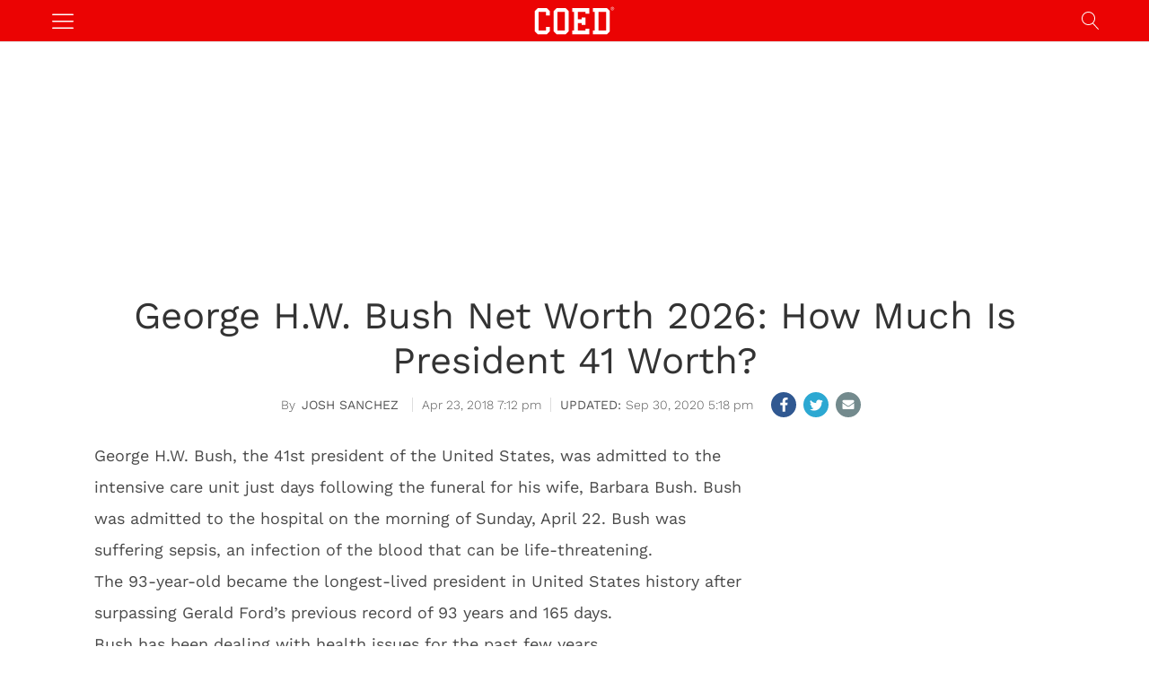

--- FILE ---
content_type: text/html; charset=UTF-8
request_url: https://coed.com/2018/04/23/george-hw-bush-net-worth-how-much-is-president-41-worth/
body_size: 21731
content:
<!DOCTYPE html>   
<html lang="en-US">

	<head>
		<meta charset = "UTF-8" />
		<meta name="viewport" content="initial-scale=1.0,width=device-width,minimum-scale=1.0,maximum-scale=5.0" />
		<title>George H.W. Bush Net Worth 2026: How Much Is President 41 Worth?</title>
		<script src="https://tagan.adlightning.com/coed/op.js" defer></script>
		<script async src="https://pagead2.googlesyndication.com/pagead/js/adsbygoogle.js?client=ca-pub-3670681244899575" crossorigin="anonymous"></script>

<meta name="description" content="What is George H.W. Bush&#039;s net worth? Here is the latest estimate of how much money the 41st President of the United States is worth." /><meta name='dailymotion-domain-verification' content='dmpoanodfmqwmgsmf' />
<meta name="google-site-verification" content="Mbac5up0vBX5xSE4g4-qKbAbeD8b5i_vSYlDSA3URsM" />
<meta name="facebook-domain-verification" content="tgnpios4et17n47ng55y6xnyoizr5d" />

<meta name='robots' content='max-image-preview:large' />
	<style>img:is([sizes="auto" i], [sizes^="auto," i]) { contain-intrinsic-size: 3000px 1500px }</style>
	<meta property="fb:app_id" content="1009246519154050"/>
<meta name="keywords" content="Celebrities,Net Worth,,Net Worth,Net Worth,President" />
<meta property="og:type" content="article"/>
<meta property="og:site_name" content="COED"/>
<meta property="og:locale" content="en_US"/>
<meta name="news_keywords" content="Celebrities,Net Worth,,Net Worth,Net Worth,President" />
<meta property="og:title" content="George H.W. Bush Net Worth 2026: How Much Is President 41 Worth?"/>
<meta property="og:description" content="What is George H.W. Bush&#039;s net worth? Here is the latest estimate of how much money the 41st President of the United States is worth."/>
<meta property="og:url" content="https://coed.com/2018/04/23/george-hw-bush-net-worth-how-much-is-president-41-worth/"/>
<meta property="article:published_time" content="2018-04-23T19:12:48-04:00" />
<meta property="article:modified_time" content="2020-09-30T17:18:10-04:00" />
<meta property="article:publisher" content="https://www.facebook.com/COEDMagazine" />
<link rel="image_src" href="https://coed.com/wp-content/themes/vip/coedmediagroup/sites/coed/images/default.jpg" />
<meta property="og:image" content="https://coed.com/wp-content/themes/vip/coedmediagroup/sites/coed/images/default.jpg" />
<meta name="twitter:card" content="photo" />
<meta name="twitter:site" content="@COED" />
<meta name="twitter:title" content="George H.W. Bush Net Worth 2026: How Much Is President 41 Worth?" />
<meta name="twitter:image" content="https://coed.com/wp-content/themes/vip/coedmediagroup/sites/coed/images/default.jpg" />
<link rel='preconnect' href='//c0.wp.com' />
<link rel='stylesheet' id='cmg_stylesheet-css' href='https://coed.com/wp-content/themes/coedmediagroup/style.css?ver=01-06-2024-v32' type='text/css' media='all' />
<link rel='stylesheet' id='coed_style-css' href='https://coed.com/wp-content/themes/coedmediagroup/sites/coed/coed_style.css?ver=11-11-2020-v24' type='text/css' media='all' />
<link rel='stylesheet' id='cmg-google-fonts-css' href='https://coed.com/wp-content/themes/coedmediagroup/js/font.css?ver=04-29-2020' type='text/css' media='all' />
<link rel='stylesheet' id='embedpress-css-css' href='https://coed.com/wp-content/plugins/embedpress/assets/css/embedpress.css?ver=1767715855' type='text/css' media='all' />
<link rel='stylesheet' id='embedpress-blocks-style-css' href='https://coed.com/wp-content/plugins/embedpress/assets/css/blocks.build.css?ver=1767715855' type='text/css' media='all' />
<link rel='stylesheet' id='embedpress-lazy-load-css-css' href='https://coed.com/wp-content/plugins/embedpress/assets/css/lazy-load.css?ver=1767715855' type='text/css' media='all' />
<style id='classic-theme-styles-inline-css' type='text/css'>
/*! This file is auto-generated */
.wp-block-button__link{color:#fff;background-color:#32373c;border-radius:9999px;box-shadow:none;text-decoration:none;padding:calc(.667em + 2px) calc(1.333em + 2px);font-size:1.125em}.wp-block-file__button{background:#32373c;color:#fff;text-decoration:none}
</style>
<link rel='stylesheet' id='mediaelement-css' href='https://c0.wp.com/c/6.8.3/wp-includes/js/mediaelement/mediaelementplayer-legacy.min.css' type='text/css' media='all' />
<link rel='stylesheet' id='wp-mediaelement-css' href='https://c0.wp.com/c/6.8.3/wp-includes/js/mediaelement/wp-mediaelement.min.css' type='text/css' media='all' />
<style id='jetpack-sharing-buttons-style-inline-css' type='text/css'>
.jetpack-sharing-buttons__services-list{display:flex;flex-direction:row;flex-wrap:wrap;gap:0;list-style-type:none;margin:5px;padding:0}.jetpack-sharing-buttons__services-list.has-small-icon-size{font-size:12px}.jetpack-sharing-buttons__services-list.has-normal-icon-size{font-size:16px}.jetpack-sharing-buttons__services-list.has-large-icon-size{font-size:24px}.jetpack-sharing-buttons__services-list.has-huge-icon-size{font-size:36px}@media print{.jetpack-sharing-buttons__services-list{display:none!important}}.editor-styles-wrapper .wp-block-jetpack-sharing-buttons{gap:0;padding-inline-start:0}ul.jetpack-sharing-buttons__services-list.has-background{padding:1.25em 2.375em}
</style>
<style id='global-styles-inline-css' type='text/css'>
:root{--wp--preset--aspect-ratio--square: 1;--wp--preset--aspect-ratio--4-3: 4/3;--wp--preset--aspect-ratio--3-4: 3/4;--wp--preset--aspect-ratio--3-2: 3/2;--wp--preset--aspect-ratio--2-3: 2/3;--wp--preset--aspect-ratio--16-9: 16/9;--wp--preset--aspect-ratio--9-16: 9/16;--wp--preset--color--black: #000000;--wp--preset--color--cyan-bluish-gray: #abb8c3;--wp--preset--color--white: #ffffff;--wp--preset--color--pale-pink: #f78da7;--wp--preset--color--vivid-red: #cf2e2e;--wp--preset--color--luminous-vivid-orange: #ff6900;--wp--preset--color--luminous-vivid-amber: #fcb900;--wp--preset--color--light-green-cyan: #7bdcb5;--wp--preset--color--vivid-green-cyan: #00d084;--wp--preset--color--pale-cyan-blue: #8ed1fc;--wp--preset--color--vivid-cyan-blue: #0693e3;--wp--preset--color--vivid-purple: #9b51e0;--wp--preset--gradient--vivid-cyan-blue-to-vivid-purple: linear-gradient(135deg,rgba(6,147,227,1) 0%,rgb(155,81,224) 100%);--wp--preset--gradient--light-green-cyan-to-vivid-green-cyan: linear-gradient(135deg,rgb(122,220,180) 0%,rgb(0,208,130) 100%);--wp--preset--gradient--luminous-vivid-amber-to-luminous-vivid-orange: linear-gradient(135deg,rgba(252,185,0,1) 0%,rgba(255,105,0,1) 100%);--wp--preset--gradient--luminous-vivid-orange-to-vivid-red: linear-gradient(135deg,rgba(255,105,0,1) 0%,rgb(207,46,46) 100%);--wp--preset--gradient--very-light-gray-to-cyan-bluish-gray: linear-gradient(135deg,rgb(238,238,238) 0%,rgb(169,184,195) 100%);--wp--preset--gradient--cool-to-warm-spectrum: linear-gradient(135deg,rgb(74,234,220) 0%,rgb(151,120,209) 20%,rgb(207,42,186) 40%,rgb(238,44,130) 60%,rgb(251,105,98) 80%,rgb(254,248,76) 100%);--wp--preset--gradient--blush-light-purple: linear-gradient(135deg,rgb(255,206,236) 0%,rgb(152,150,240) 100%);--wp--preset--gradient--blush-bordeaux: linear-gradient(135deg,rgb(254,205,165) 0%,rgb(254,45,45) 50%,rgb(107,0,62) 100%);--wp--preset--gradient--luminous-dusk: linear-gradient(135deg,rgb(255,203,112) 0%,rgb(199,81,192) 50%,rgb(65,88,208) 100%);--wp--preset--gradient--pale-ocean: linear-gradient(135deg,rgb(255,245,203) 0%,rgb(182,227,212) 50%,rgb(51,167,181) 100%);--wp--preset--gradient--electric-grass: linear-gradient(135deg,rgb(202,248,128) 0%,rgb(113,206,126) 100%);--wp--preset--gradient--midnight: linear-gradient(135deg,rgb(2,3,129) 0%,rgb(40,116,252) 100%);--wp--preset--font-size--small: 13px;--wp--preset--font-size--medium: 20px;--wp--preset--font-size--large: 36px;--wp--preset--font-size--x-large: 42px;--wp--preset--spacing--20: 0.44rem;--wp--preset--spacing--30: 0.67rem;--wp--preset--spacing--40: 1rem;--wp--preset--spacing--50: 1.5rem;--wp--preset--spacing--60: 2.25rem;--wp--preset--spacing--70: 3.38rem;--wp--preset--spacing--80: 5.06rem;--wp--preset--shadow--natural: 6px 6px 9px rgba(0, 0, 0, 0.2);--wp--preset--shadow--deep: 12px 12px 50px rgba(0, 0, 0, 0.4);--wp--preset--shadow--sharp: 6px 6px 0px rgba(0, 0, 0, 0.2);--wp--preset--shadow--outlined: 6px 6px 0px -3px rgba(255, 255, 255, 1), 6px 6px rgba(0, 0, 0, 1);--wp--preset--shadow--crisp: 6px 6px 0px rgba(0, 0, 0, 1);}:where(.is-layout-flex){gap: 0.5em;}:where(.is-layout-grid){gap: 0.5em;}body .is-layout-flex{display: flex;}.is-layout-flex{flex-wrap: wrap;align-items: center;}.is-layout-flex > :is(*, div){margin: 0;}body .is-layout-grid{display: grid;}.is-layout-grid > :is(*, div){margin: 0;}:where(.wp-block-columns.is-layout-flex){gap: 2em;}:where(.wp-block-columns.is-layout-grid){gap: 2em;}:where(.wp-block-post-template.is-layout-flex){gap: 1.25em;}:where(.wp-block-post-template.is-layout-grid){gap: 1.25em;}.has-black-color{color: var(--wp--preset--color--black) !important;}.has-cyan-bluish-gray-color{color: var(--wp--preset--color--cyan-bluish-gray) !important;}.has-white-color{color: var(--wp--preset--color--white) !important;}.has-pale-pink-color{color: var(--wp--preset--color--pale-pink) !important;}.has-vivid-red-color{color: var(--wp--preset--color--vivid-red) !important;}.has-luminous-vivid-orange-color{color: var(--wp--preset--color--luminous-vivid-orange) !important;}.has-luminous-vivid-amber-color{color: var(--wp--preset--color--luminous-vivid-amber) !important;}.has-light-green-cyan-color{color: var(--wp--preset--color--light-green-cyan) !important;}.has-vivid-green-cyan-color{color: var(--wp--preset--color--vivid-green-cyan) !important;}.has-pale-cyan-blue-color{color: var(--wp--preset--color--pale-cyan-blue) !important;}.has-vivid-cyan-blue-color{color: var(--wp--preset--color--vivid-cyan-blue) !important;}.has-vivid-purple-color{color: var(--wp--preset--color--vivid-purple) !important;}.has-black-background-color{background-color: var(--wp--preset--color--black) !important;}.has-cyan-bluish-gray-background-color{background-color: var(--wp--preset--color--cyan-bluish-gray) !important;}.has-white-background-color{background-color: var(--wp--preset--color--white) !important;}.has-pale-pink-background-color{background-color: var(--wp--preset--color--pale-pink) !important;}.has-vivid-red-background-color{background-color: var(--wp--preset--color--vivid-red) !important;}.has-luminous-vivid-orange-background-color{background-color: var(--wp--preset--color--luminous-vivid-orange) !important;}.has-luminous-vivid-amber-background-color{background-color: var(--wp--preset--color--luminous-vivid-amber) !important;}.has-light-green-cyan-background-color{background-color: var(--wp--preset--color--light-green-cyan) !important;}.has-vivid-green-cyan-background-color{background-color: var(--wp--preset--color--vivid-green-cyan) !important;}.has-pale-cyan-blue-background-color{background-color: var(--wp--preset--color--pale-cyan-blue) !important;}.has-vivid-cyan-blue-background-color{background-color: var(--wp--preset--color--vivid-cyan-blue) !important;}.has-vivid-purple-background-color{background-color: var(--wp--preset--color--vivid-purple) !important;}.has-black-border-color{border-color: var(--wp--preset--color--black) !important;}.has-cyan-bluish-gray-border-color{border-color: var(--wp--preset--color--cyan-bluish-gray) !important;}.has-white-border-color{border-color: var(--wp--preset--color--white) !important;}.has-pale-pink-border-color{border-color: var(--wp--preset--color--pale-pink) !important;}.has-vivid-red-border-color{border-color: var(--wp--preset--color--vivid-red) !important;}.has-luminous-vivid-orange-border-color{border-color: var(--wp--preset--color--luminous-vivid-orange) !important;}.has-luminous-vivid-amber-border-color{border-color: var(--wp--preset--color--luminous-vivid-amber) !important;}.has-light-green-cyan-border-color{border-color: var(--wp--preset--color--light-green-cyan) !important;}.has-vivid-green-cyan-border-color{border-color: var(--wp--preset--color--vivid-green-cyan) !important;}.has-pale-cyan-blue-border-color{border-color: var(--wp--preset--color--pale-cyan-blue) !important;}.has-vivid-cyan-blue-border-color{border-color: var(--wp--preset--color--vivid-cyan-blue) !important;}.has-vivid-purple-border-color{border-color: var(--wp--preset--color--vivid-purple) !important;}.has-vivid-cyan-blue-to-vivid-purple-gradient-background{background: var(--wp--preset--gradient--vivid-cyan-blue-to-vivid-purple) !important;}.has-light-green-cyan-to-vivid-green-cyan-gradient-background{background: var(--wp--preset--gradient--light-green-cyan-to-vivid-green-cyan) !important;}.has-luminous-vivid-amber-to-luminous-vivid-orange-gradient-background{background: var(--wp--preset--gradient--luminous-vivid-amber-to-luminous-vivid-orange) !important;}.has-luminous-vivid-orange-to-vivid-red-gradient-background{background: var(--wp--preset--gradient--luminous-vivid-orange-to-vivid-red) !important;}.has-very-light-gray-to-cyan-bluish-gray-gradient-background{background: var(--wp--preset--gradient--very-light-gray-to-cyan-bluish-gray) !important;}.has-cool-to-warm-spectrum-gradient-background{background: var(--wp--preset--gradient--cool-to-warm-spectrum) !important;}.has-blush-light-purple-gradient-background{background: var(--wp--preset--gradient--blush-light-purple) !important;}.has-blush-bordeaux-gradient-background{background: var(--wp--preset--gradient--blush-bordeaux) !important;}.has-luminous-dusk-gradient-background{background: var(--wp--preset--gradient--luminous-dusk) !important;}.has-pale-ocean-gradient-background{background: var(--wp--preset--gradient--pale-ocean) !important;}.has-electric-grass-gradient-background{background: var(--wp--preset--gradient--electric-grass) !important;}.has-midnight-gradient-background{background: var(--wp--preset--gradient--midnight) !important;}.has-small-font-size{font-size: var(--wp--preset--font-size--small) !important;}.has-medium-font-size{font-size: var(--wp--preset--font-size--medium) !important;}.has-large-font-size{font-size: var(--wp--preset--font-size--large) !important;}.has-x-large-font-size{font-size: var(--wp--preset--font-size--x-large) !important;}
:where(.wp-block-post-template.is-layout-flex){gap: 1.25em;}:where(.wp-block-post-template.is-layout-grid){gap: 1.25em;}
:where(.wp-block-columns.is-layout-flex){gap: 2em;}:where(.wp-block-columns.is-layout-grid){gap: 2em;}
:root :where(.wp-block-pullquote){font-size: 1.5em;line-height: 1.6;}
</style>
<script type="text/javascript" id="cmg_load-js-extra">
/* <![CDATA[ */
var cmg_load_params = {"cmgGAID":"UA-563960-2","cmgSite":"coed","postId":"1129502","cats":"Celebrities,Net Worth,Uncategorized","tags":"Net Worth,President","pageType":"single_post","taxTitle":"","postAuthor":"Josh Sanchez","dfpPID":"\/236277928\/COED\/COED_","skipsAds":"","rtkHB":"1","rtkUnits":{"desktop":{"lazy":{"Revaza_728x90_Desktop_C":"RTK_MDVE","Revaza_300x250_Desktop_A":"RTK_IGH2","Revaza_300x250_Desktop_C":"RTK_FmQ1","Revaza_728x90_Desktop_B":"RTK_kHBK"},"eager":{"Revaza_728x90_Desktop_A":"RTK_MYjv","Revaza_300x250_Desktop_E":"RTK_Nhxj"}},"mobile":{"lazy":{"Revaza_300x250_Desktop_E":"RTK_Nhxj","Revaza_300x250_Desktop_D":"RTK_sqE6","Revaza_300x250_Desktop_C":"RTK_FmQ1"},"eager":{"Revaza_320x50_Mobile":"RTK_0Dwk"}}},"rtkDTID":"Eest","rtkMOBID":"xeT7","cmgSSC":"0","taboolaPlacement":"Below Article Thumbnails","taboolaContainer":"taboola-below-article-thumbnails","layout":"","rtkDTUrl":"\/\/779.hostedprebid.com\/Eest\/MDVE_IGH2_FmQ1_kHBK_MYjv_Nhxj\/jita.js?dfp=1","rtkMOBUrl":"\/\/779.hostedprebid.com\/xeT7\/Nhxj_sqE6_FmQ1_0Dwk\/jita.js?dfp=1","rtkDTLazyCodes":"RTK_MDVE,RTK_IGH2,RTK_FmQ1,RTK_kHBK","rtkMobLazyCodes":"RTK_Nhxj,RTK_sqE6,RTK_FmQ1","cmgPreBidJSON":"{\"prebid_partners\":[{\"partner_id\":\"sovrn\",\"placements\":{\"Revaza_300x250_Desktop_A\":\"330303\",\"Revaza_728x90_Desktop_A\":\"330305\",\"Revaza_300x250_Desktop_C\":\"330313\",\"Revaza_300x250_Desktop_D\":\"330314\",\"Revaza_728x90_Desktop_B\":\"330315\",\"Revaza_320x50_Mobile\":\"330316\",\"Revaza_160x600_Desktop_A\":\"276117\",\"Revaza_300x250_Mobile_A\":\"330311\",\"Revaza_300x250_Mobile_B\":\"330312\",\"Revaza_728x90_Desktop_C\":\"276114\",\"Revaza_300x250_Desktop_E\":\"330304\"}},{\"partner_id\":\"triplelift\",\"placements\":{\"Revaza_300x250_Desktop_A\":\"COED_300_ATF_ROS\",\"Revaza_728x90_Desktop_A\":\"COED_728_ATF_ROS\",\"Revaza_300x250_Desktop_C\":\"COED_300_IN_CONTENT_ROS\",\"Revaza_300x250_Desktop_D\":\"COED_300_ATF_GAL\",\"Revaza_728x90_Desktop_B\":\"COED_728_ATF_GAL\",\"Revaza_320x50_Mobile\":\"COED_MOB_320_GAL_ROS\",\"Revaza_160x600_Desktop_A\":\"COED_160_BTF_ROS\",\"Revaza_300x250_Mobile_A\":\"COED_300_A_ROS\",\"Revaza_300x250_Mobile_B\":\"COED_300_B_ROS\",\"Revaza_728x90_Desktop_C\":\"COED_728_BTF_ROS\",\"Revaza_300x250_Desktop_E\":\"COED_300_BTF_ROS\"}},{\"partner_id\":\"medianet\",\"cid\":{\"Revaza_300x250_Desktop_A\":\"8CUG84A3Y\",\"Revaza_728x90_Desktop_A\":\"8CUG84A3Y\",\"Revaza_300x250_Desktop_C\":\"8CUG84A3Y\",\"Revaza_300x250_Desktop_D\":\"8CUG84A3Y\",\"Revaza_728x90_Desktop_B\":\"8CUG84A3Y\",\"Revaza_320x50_Mobile\":\"8CUG84A3Y\",\"Revaza_160x600_Desktop_A\":\"\",\"Revaza_300x250_Mobile_A\":\"8CUG84A3Y\",\"Revaza_300x250_Mobile_B\":\"8CUG84A3Y\",\"Revaza_728x90_Desktop_C\":\"8CUG84A3Y\",\"Revaza_300x250_Desktop_E\":\"8CUG84A3Y\"},\"crid\":{\"Revaza_300x250_Desktop_A\":\"886061248\",\"Revaza_728x90_Desktop_A\":\"832042198\",\"Revaza_300x250_Desktop_C\":\"559350688\",\"Revaza_300x250_Desktop_D\":\"559350688\",\"Revaza_728x90_Desktop_B\":\"528066648\",\"Revaza_320x50_Mobile\":\"344618282\",\"Revaza_160x600_Desktop_A\":\"\",\"Revaza_300x250_Mobile_A\":\"538856160\",\"Revaza_300x250_Mobile_B\":\"559350688\",\"Revaza_728x90_Desktop_C\":\"528066648\",\"Revaza_300x250_Desktop_E\":\"886061248\"}},{\"partner_id\":\"amx\",\"placements\":{\"Revaza_300x250_Desktop_A\":\"COED_300_ATF_ROS\",\"Revaza_728x90_Desktop_A\":\"COED_728_ATF_ROS\",\"Revaza_300x250_Desktop_C\":\"COED_300_IN_CONTENT_ROS\",\"Revaza_300x250_Desktop_D\":\"COED_300_ATF_GAL\",\"Revaza_728x90_Desktop_B\":\"COED_728_ATF_GAL\",\"Revaza_320x50_Mobile\":\"COED_MOB_320_GAL_ROS\",\"Revaza_160x600_Desktop_A\":\"COED_160_BTF_ROS\",\"Revaza_300x250_Mobile_A\":\"COED_300_A_ROS\",\"Revaza_300x250_Mobile_B\":\"COED_300_B_ROS\",\"Revaza_728x90_Desktop_C\":\"COED_728_BTF_ROS\",\"Revaza_300x250_Desktop_E\":\"COED_300_BTF_ROS\"}},{\"partner_id\":\"openx\",\"placements\":{\"Revaza_300x250_Desktop_A\":\"538526090\",\"Revaza_728x90_Desktop_A\":\"538526088\",\"Revaza_300x250_Desktop_C\":\"538526083\",\"Revaza_300x250_Desktop_D\":\"538526081\",\"Revaza_728x90_Desktop_B\":\"538526089\",\"Revaza_320x50_Mobile\":\"538526085\",\"Revaza_160x600_Desktop_A\":\"538330119\",\"Revaza_300x250_Mobile_A\":\"538330104\",\"Revaza_300x250_Mobile_B\":\"538330105\",\"Revaza_728x90_Desktop_C\":\"538526086\",\"Revaza_300x250_Desktop_E\":\"538526079\"}},{\"partner_id\":\"appnexus\",\"placements\":{\"Revaza_300x250_Desktop_A\":\"7058441\",\"Revaza_728x90_Desktop_A\":\"7058481\",\"Revaza_300x250_Desktop_C\":\"7058489\",\"Revaza_300x250_Desktop_D\":\"7058487\",\"Revaza_728x90_Desktop_B\":\"7058488\",\"Revaza_320x50_Mobile\":\"7058500\",\"Revaza_160x600_Desktop_A\":\"20585142\",\"Revaza_300x250_Mobile_A\":\"20586022\",\"Revaza_300x250_Mobile_B\":\"20586107\",\"Revaza_728x90_Desktop_C\":\"20585871\",\"Revaza_300x250_Desktop_E\":\"19196969\"}},{\"partner_id\":\"rubicon\",\"placements\":{\"Revaza_300x250_Desktop_A\":\"421898\",\"Revaza_728x90_Desktop_A\":\"421898\",\"Revaza_300x250_Desktop_C\":\"422188\",\"Revaza_300x250_Desktop_D\":\"422190\",\"Revaza_728x90_Desktop_B\":\"422190\",\"Revaza_320x50_Mobile\":\"422070\",\"Revaza_160x600_Desktop_A\":\"1698656\",\"Revaza_300x250_Mobile_A\":\"1889358\",\"Revaza_300x250_Mobile_B\":\"1889360\",\"Revaza_728x90_Desktop_C\":\"1698656\",\"Revaza_300x250_Desktop_E\":\"1698656\"},\"site_id\":\"89612\",\"floor\":\"0.01\",\"sizes\":{\"Revaza_300x250_Desktop_A\":\"15\",\"Revaza_728x90_Desktop_A\":\"2\",\"Revaza_300x250_Desktop_C\":\"15\",\"Revaza_300x250_Desktop_D\":\"15\",\"Revaza_728x90_Desktop_B\":\"2\",\"Revaza_320x50_Mobile\":\"43\",\"Revaza_160x600_Desktop_A\":\"9\",\"Revaza_300x250_Mobile_A\":\"15\",\"Revaza_300x250_Mobile_B\":\"15\",\"Revaza_728x90_Desktop_C\":\"2\",\"Revaza_300x250_Desktop_E\":\"15\"}},{\"partner_id\":\"sharethrough\",\"placements\":{\"Revaza_300x250_Desktop_A\":\"\",\"Revaza_728x90_Desktop_A\":\"\",\"Revaza_300x250_Desktop_C\":\"Yo6yLp3pBm7RZro7kqBnMGVu\",\"Revaza_300x250_Desktop_D\":\"F1nEFH4gPNdsqjdAch7q4Ue9\",\"Revaza_728x90_Desktop_B\":\"UyKh5gVTT8QdnQK7FC9NgcYY\",\"Revaza_320x50_Mobile\":\"KsXoenmkRsGS6yWwy6JGNbe1\",\"Revaza_160x600_Desktop_A\":\"\",\"Revaza_300x250_Mobile_A\":\"\",\"Revaza_300x250_Mobile_B\":\"\",\"Revaza_728x90_Desktop_C\":\"\",\"Revaza_300x250_Desktop_E\":\"\"}},{\"partner_id\":\"eplanning\",\"placements\":{\"Revaza_300x250_Desktop_A\":\"33200\",\"Revaza_728x90_Desktop_A\":\"33200\",\"Revaza_300x250_Desktop_C\":\"33200\",\"Revaza_300x250_Desktop_D\":\"33200\",\"Revaza_728x90_Desktop_B\":\"33200\",\"Revaza_320x50_Mobile\":\"33200\",\"Revaza_160x600_Desktop_A\":\"33200\",\"Revaza_300x250_Mobile_A\":\"33200\",\"Revaza_300x250_Mobile_B\":\"33200\",\"Revaza_728x90_Desktop_C\":\"33200\",\"Revaza_300x250_Desktop_E\":\"33200\"}},{\"partner_id\":\"criteo\",\"placements\":{\"Revaza_300x250_Desktop_A\":12140,\"Revaza_728x90_Desktop_A\":12140,\"Revaza_300x250_Desktop_C\":12140,\"Revaza_300x250_Desktop_D\":12140,\"Revaza_728x90_Desktop_B\":12140,\"Revaza_320x50_Mobile\":12140,\"Revaza_160x600_Desktop_A\":12140,\"Revaza_300x250_Mobile_A\":12140,\"Revaza_300x250_Mobile_B\":12140,\"Revaza_728x90_Desktop_C\":12140,\"Revaza_300x250_Desktop_E\":12140}},{\"partner_id\":\"sonobi\",\"placements\":{\"Revaza_300x250_Desktop_A\":\"c484fb408f0eca9a4f3e\",\"Revaza_728x90_Desktop_A\":\"1b2c72b3ed3d683409a3\",\"Revaza_300x250_Desktop_C\":\"8a4bcedbf1525cc4a1cc\",\"Revaza_300x250_Desktop_D\":\"16e982dd22e4f987c33c\",\"Revaza_728x90_Desktop_B\":\"3eb5dc7cb8d8debf77e6\",\"Revaza_320x50_Mobile\":\"f7fd73285657ab4b9778\",\"Revaza_160x600_Desktop_A\":\"4983001d0cba8a14e5db\",\"Revaza_300x250_Mobile_A\":\"dcc34c6d28a0e991c7c3\",\"Revaza_300x250_Mobile_B\":\"121e09d1f617ecf1ed52\",\"Revaza_728x90_Desktop_C\":\"77389207e3a222eab9ae\",\"Revaza_300x250_Desktop_E\":\"b7c2f48efcd68d26eda0\"}},{\"partner_id\":\"unruly\",\"placements\":{\"Revaza_300x250_Desktop_A\":274684,\"Revaza_728x90_Desktop_A\":274684,\"Revaza_300x250_Desktop_C\":274684,\"Revaza_300x250_Desktop_D\":274684,\"Revaza_728x90_Desktop_B\":274684,\"Revaza_320x50_Mobile\":274684,\"Revaza_160x600_Desktop_A\":274684,\"Revaza_300x250_Mobile_A\":274684,\"Revaza_300x250_Mobile_B\":274684,\"Revaza_728x90_Desktop_C\":274684,\"Revaza_300x250_Desktop_E\":274684}},{\"partner_id\":\"vidoomy\",\"pid\":{\"Revaza_300x250_Desktop_A\":\"62251\",\"Revaza_728x90_Desktop_A\":\"62251\",\"Revaza_300x250_Desktop_C\":\"62251\",\"Revaza_300x250_Desktop_D\":\"62251\",\"Revaza_728x90_Desktop_B\":\"62251\",\"Revaza_320x50_Mobile\":\"62251\",\"Revaza_160x600_Desktop_A\":\"62251\",\"Revaza_300x250_Mobile_A\":\"62251\",\"Revaza_300x250_Mobile_B\":\"62251\",\"Revaza_728x90_Desktop_C\":\"62251\",\"Revaza_300x250_Desktop_E\":\"62251\"},\"id\":{\"Revaza_300x250_Desktop_A\":\"71695\",\"Revaza_728x90_Desktop_A\":\"71707\",\"Revaza_300x250_Desktop_C\":\"71697\",\"Revaza_300x250_Desktop_D\":\"71698\",\"Revaza_728x90_Desktop_B\":\"71709\",\"Revaza_320x50_Mobile\":\"71706\",\"Revaza_160x600_Desktop_A\":\"71693\",\"Revaza_300x250_Mobile_A\":\"71702\",\"Revaza_300x250_Mobile_B\":\"71703\",\"Revaza_728x90_Desktop_C\":\"71710\",\"Revaza_300x250_Desktop_E\":\"71699\"}}]}","prebidHB":"1","amazonHB":"1"};
/* ]]> */
</script>
<script type="text/javascript" src="https://coed.com/wp-content/themes/coedmediagroup/js/load.js?ver=04-10-2024-v10" id="cmg_load-js"></script>
<link rel="https://api.w.org/" href="https://coed.com/wp-json/" /><link rel="alternate" title="JSON" type="application/json" href="https://coed.com/wp-json/wp/v2/posts/1129502" /><link rel="EditURI" type="application/rsd+xml" title="RSD" href="https://coed.com/xmlrpc.php?rsd" />
<meta name="generator" content="WordPress 6.8.3" />
<link rel="canonical" href="https://coed.com/2018/04/23/george-hw-bush-net-worth-how-much-is-president-41-worth/" />
<link rel='shortlink' href='https://coed.com/?p=1129502' />
<script type="application/ld+json">{"@context": "https://schema.org","@type": "Organization","@id": "https://coed.com/#organization","name": "COED","alternateName": "COED Magazine","url": "https://coed.com","logo": "https://coed.com/wp-content/themes/coedmediagroup/sites/coed/images/site_logo.png","sameAs": ["https://www.facebook.com/COEDMagazine","https://twitter.com/coed","https://www.instagram.com/COED/","https://en.wikipedia.org/wiki/COED_(website)","https://www.wikidata.org/wiki/Q22907330","https://www.crunchbase.com/organization/coed-magazine"]}</script><link rel="amphtml" href="https://coed.com/2018/04/23/george-hw-bush-net-worth-how-much-is-president-41-worth/amp/"><link rel="icon" href="https://coed.com/wp-content/uploads/2020/08/cropped-favicon-1-32x32.png" sizes="32x32" />
<link rel="icon" href="https://coed.com/wp-content/uploads/2020/08/cropped-favicon-1-192x192.png" sizes="192x192" />
<link rel="apple-touch-icon" href="https://coed.com/wp-content/uploads/2020/08/cropped-favicon-1-180x180.png" />
<meta name="msapplication-TileImage" content="https://coed.com/wp-content/uploads/2020/08/cropped-favicon-1-270x270.png" />
	

	</head>
	<body class="wp-singular post-template-default single single-post postid-1129502 single-format-standard wp-theme-coedmediagroup">
		
		<svg style="position: absolute; width: 0; height: 0; overflow: hidden;" version="1.1" xmlns="http://www.w3.org/2000/svg" xmlns:xlink="http://www.w3.org/1999/xlink">
<defs>
<!--search-->
<symbol id="cmg_search" viewBox="0 0 1024 1024"><path class="path1" d="M966.070 981.101l-304.302-331.965c68.573-71.754 106.232-165.549 106.232-265.136 0-102.57-39.942-199-112.47-271.53s-168.96-112.47-271.53-112.47-199 39.942-271.53 112.47-112.47 168.96-112.47 271.53 39.942 199.002 112.47 271.53 168.96 112.47 271.53 112.47c88.362 0 172.152-29.667 240.043-84.248l304.285 331.947c5.050 5.507 11.954 8.301 18.878 8.301 6.179 0 12.378-2.226 17.293-6.728 10.421-9.555 11.126-25.749 1.571-36.171zM51.2 384c0-183.506 149.294-332.8 332.8-332.8s332.8 149.294 332.8 332.8-149.294 332.8-332.8 332.8-332.8-149.294-332.8-332.8z"></path></symbol>
<!--close-->
<symbol id="cmg_close" viewBox="0 0 25 32"><path class="path1" d="M23.179 23.607q0 0.714-0.5 1.214l-2.429 2.429q-0.5 0.5-1.214 0.5t-1.214-0.5l-5.25-5.25-5.25 5.25q-0.5 0.5-1.214 0.5t-1.214-0.5l-2.429-2.429q-0.5-0.5-0.5-1.214t0.5-1.214l5.25-5.25-5.25-5.25q-0.5-0.5-0.5-1.214t0.5-1.214l2.429-2.429q0.5-0.5 1.214-0.5t1.214 0.5l5.25 5.25 5.25-5.25q0.5-0.5 1.214-0.5t1.214 0.5l2.429 2.429q0.5 0.5 0.5 1.214t-0.5 1.214l-5.25 5.25 5.25 5.25q0.5 0.5 0.5 1.214z"></path></symbol>
<!--camera-->
<symbol id="cmg_camera" viewBox="0 0 34 32"><path class="path1" d="M17.143 12q2.125 0 3.634 1.509t1.509 3.634-1.509 3.634-3.634 1.509-3.634-1.509-1.509-3.634 1.509-3.634 3.634-1.509zM29.714 4.571q1.893 0 3.232 1.339t1.339 3.232v16q0 1.893-1.339 3.232t-3.232 1.339h-25.143q-1.893 0-3.232-1.339t-1.339-3.232v-16q0-1.893 1.339-3.232t3.232-1.339h4l0.911-2.429q0.339-0.875 1.241-1.509t1.848-0.634h9.143q0.946 0 1.848 0.634t1.241 1.509l0.911 2.429h4zM17.143 25.143q3.304 0 5.652-2.348t2.348-5.652-2.348-5.652-5.652-2.348-5.652 2.348-2.348 5.652 2.348 5.652 5.652 2.348z"></path></symbol>
<!--comment-->
<symbol id="cmg_sms_path" viewBox="0 0 32 32"><path class="path1" d="M32 16q0 3.107-2.143 5.741t-5.821 4.161-8.036 1.527q-1.25 0-2.589-0.143-3.536 3.125-8.214 4.321-0.875 0.25-2.036 0.393-0.304 0.036-0.545-0.161t-0.313-0.518v-0.018q-0.054-0.071-0.009-0.214t0.036-0.179 0.080-0.17l0.107-0.161t0.125-0.152 0.143-0.161q0.125-0.143 0.554-0.616t0.616-0.679 0.554-0.705 0.58-0.911 0.482-1.054 0.464-1.357q-2.804-1.589-4.42-3.929t-1.616-5.018q0-2.321 1.268-4.438t3.411-3.652 5.107-2.438 6.214-0.902q4.357 0 8.036 1.527t5.821 4.161 2.143 5.741z"></path></symbol>
<!--twitter-square-->
<symbol id="cmg_twitter" viewBox="0 0 27 32"><path class="path1" d="M22.857 10.893q-1 0.446-2.161 0.607 1.214-0.714 1.661-2.089-1.161 0.679-2.393 0.911-1.089-1.179-2.732-1.179-1.554 0-2.652 1.098t-1.098 2.652q0 0.518 0.089 0.857-2.304-0.125-4.321-1.161t-3.429-2.768q-0.518 0.893-0.518 1.893 0 2.036 1.625 3.125-0.839-0.018-1.786-0.464v0.036q0 1.339 0.893 2.384t2.196 1.295q-0.518 0.143-0.911 0.143-0.232 0-0.696-0.071 0.375 1.125 1.33 1.857t2.17 0.75q-2.071 1.607-4.661 1.607-0.464 0-0.893-0.054 2.643 1.679 5.75 1.679 2 0 3.75-0.634t3-1.696 2.152-2.446 1.339-2.893 0.438-3.009q0-0.321-0.018-0.482 1.125-0.804 1.875-1.946zM27.429 7.429v17.143q0 2.125-1.509 3.634t-3.634 1.509h-17.143q-2.125 0-3.634-1.509t-1.509-3.634v-17.143q0-2.125 1.509-3.634t3.634-1.509h17.143q2.125 0 3.634 1.509t1.509 3.634z"></path></symbol>
<!--facebook-square-->
<symbol id="cmg_facebook" viewBox="0 0 27 32"><path class="path1" d="M22.286 2.286q2.125 0 3.634 1.509t1.509 3.634v17.143q0 2.125-1.509 3.634t-3.634 1.509h-3.357v-10.625h3.554l0.536-4.143h-4.089v-2.643q0-1 0.42-1.5t1.634-0.5l2.179-0.018v-3.696q-1.125-0.161-3.179-0.161-2.429 0-3.884 1.429t-1.455 4.036v3.054h-3.571v4.143h3.571v10.625h-9.5q-2.125 0-3.634-1.509t-1.509-3.634v-17.143q0-2.125 1.509-3.634t3.634-1.509h17.143z"></path></symbol>
<!--twitter-->
<symbol id="cmg_twitter_path" viewBox="0 0 30 32"><path class="path1" d="M28.929 7.286q-1.196 1.75-2.893 2.982 0.018 0.25 0.018 0.75 0 2.321-0.679 4.634t-2.063 4.437-3.295 3.759-4.607 2.607-5.768 0.973q-4.839 0-8.857-2.589 0.625 0.071 1.393 0.071 4.018 0 7.161-2.464-1.875-0.036-3.357-1.152t-2.036-2.848q0.589 0.089 1.089 0.089 0.768 0 1.518-0.196-2-0.411-3.313-1.991t-1.313-3.67v-0.071q1.214 0.679 2.607 0.732-1.179-0.786-1.875-2.054t-0.696-2.75q0-1.571 0.786-2.911 2.161 2.661 5.259 4.259t6.634 1.777q-0.143-0.679-0.143-1.321 0-2.393 1.688-4.080t4.080-1.688q2.5 0 4.214 1.821 1.946-0.375 3.661-1.393-0.661 2.054-2.536 3.179 1.661-0.179 3.321-0.893z"></path></symbol>
<!--facebook-->
<symbol id="cmg_facebook_path" viewBox="0 0 19 32">
<path class="path1" d="M17.125 0.214v4.714h-2.804q-1.536 0-2.071 0.643t-0.536 1.929v3.375h5.232l-0.696 5.286h-4.536v13.554h-5.464v-13.554h-4.554v-5.286h4.554v-3.893q0-3.321 1.857-5.152t4.946-1.83q2.625 0 4.071 0.214z"></path></symbol>
<!--bars-->
<symbol id="cmg_bars" viewBox="0 0 1024 1024"><path class="path1" d="M896 307.2h-768c-14.138 0-25.6-11.462-25.6-25.6s11.462-25.6 25.6-25.6h768c14.139 0 25.6 11.462 25.6 25.6s-11.461 25.6-25.6 25.6z"></path><path class="path2" d="M896 563.2h-768c-14.138 0-25.6-11.461-25.6-25.6s11.462-25.6 25.6-25.6h768c14.139 0 25.6 11.461 25.6 25.6s-11.461 25.6-25.6 25.6z"></path><path class="path3" d="M896 819.2h-768c-14.138 0-25.6-11.461-25.6-25.6s11.462-25.6 25.6-25.6h768c14.139 0 25.6 11.461 25.6 25.6s-11.461 25.6-25.6 25.6z"></path></symbol>
<!--pinterest-square-->
<symbol id="cmg_pin" viewBox="0 0 27 32"><path class="path1" d="M22.286 2.286q2.125 0 3.634 1.509t1.509 3.634v17.143q0 2.125-1.509 3.634t-3.634 1.509h-12.946q1.518-2.179 1.929-3.75 0.161-0.607 0.946-3.732 0.375 0.696 1.313 1.196t2.009 0.5q3.232 0 5.277-2.634t2.045-6.67q0-1.5-0.625-2.902t-1.723-2.482-2.723-1.732-3.518-0.652q-1.857 0-3.473 0.509t-2.732 1.366-1.92 1.955-1.188 2.286-0.384 2.366q0 1.821 0.705 3.214t2.080 1.964q0.232 0.089 0.42 0t0.259-0.339q0.179-0.786 0.268-1.089 0.107-0.411-0.196-0.75-0.893-1.107-0.893-2.679 0-2.679 1.848-4.58t4.83-1.902q2.661 0 4.152 1.446t1.491 3.75q0 3-1.205 5.107t-3.098 2.107q-1.071 0-1.732-0.777t-0.411-1.848q0.143-0.607 0.473-1.652t0.527-1.821 0.196-1.33q0-0.875-0.473-1.455t-1.348-0.58q-1.089 0-1.848 1.009t-0.759 2.491q0 1.286 0.429 2.161l-1.75 7.393q-0.429 1.786-0.125 4.536h-3.268q-2.125 0-3.634-1.509t-1.509-3.634v-17.143q0-2.125 1.509-3.634t3.634-1.509h17.143z"></path></symbol>
<!--envelope-->
<symbol id="cmg_email_path" viewBox="0 0 32 32"><path class="path1" d="M32 12.679v14.179q0 1.179-0.839 2.018t-2.018 0.839h-26.286q-1.179 0-2.018-0.839t-0.839-2.018v-14.179q0.786 0.875 1.804 1.554 6.464 4.393 8.875 6.161 1.018 0.75 1.652 1.17t1.688 0.857 1.964 0.438h0.036q0.911 0 1.964-0.438t1.688-0.857 1.652-1.17q3.036-2.196 8.893-6.161 1.018-0.696 1.786-1.554zM32 7.429q0 1.411-0.875 2.696t-2.179 2.196q-6.714 4.661-8.357 5.804-0.179 0.125-0.759 0.545t-0.964 0.679-0.929 0.58-1.027 0.482-0.893 0.161h-0.036q-0.411 0-0.893-0.161t-1.027-0.482-0.929-0.58-0.964-0.679-0.759-0.545q-1.625-1.143-4.679-3.259t-3.661-2.545q-1.107-0.75-2.089-2.063t-0.982-2.438q0-1.393 0.741-2.321t2.116-0.929h26.286q1.161 0 2.009 0.839t0.848 2.018z"></path></symbol>
<!--angle-left-->
<symbol id="cmg_angle-left" viewBox="0 0 1024 1024"><path class="path1" d="M716.8 1024c6.552 0 13.102-2.499 18.101-7.499 9.998-9.997 9.998-26.206 0-36.203l-442.698-442.698 442.698-442.699c9.998-9.997 9.998-26.206 0-36.203s-26.206-9.998-36.203 0l-460.8 460.8c-9.998 9.997-9.998 26.206 0 36.203l460.8 460.8c5 5 11.55 7.499 18.102 7.499z"></path></symbol>
<!--angle-right-->
<symbol id="cmg_angle-right" viewBox="0 0 1024 1024"><path class="path1" d="M256 1024c-6.552 0-13.102-2.499-18.101-7.499-9.998-9.997-9.998-26.206 0-36.203l442.698-442.698-442.698-442.699c-9.998-9.997-9.998-26.206 0-36.203s26.206-9.998 36.203 0l460.8 460.8c9.998 9.997 9.998 26.206 0 36.203l-460.8 460.8c-5 5-11.55 7.499-18.102 7.499z"></path></symbol>
<!--thumbs-up-->
<symbol id="cmg_thumbs-up" viewBox="0 0 29 32"><path class="path1" d="M4.571 24q0-0.464-0.339-0.804t-0.804-0.339q-0.482 0-0.813 0.339t-0.33 0.804q0 0.482 0.33 0.813t0.813 0.33q0.464 0 0.804-0.33t0.339-0.813zM7.429 14.857v11.429q0 0.464-0.339 0.804t-0.804 0.339h-5.143q-0.464 0-0.804-0.339t-0.339-0.804v-11.429q0-0.464 0.339-0.804t0.804-0.339h5.143q0.464 0 0.804 0.339t0.339 0.804zM28.571 14.857q0 1.536-0.982 2.661 0.268 0.786 0.268 1.357 0.054 1.357-0.768 2.446 0.304 1 0 2.089-0.268 1.018-0.964 1.679 0.161 2-0.875 3.232-1.143 1.357-3.518 1.393h-2.304q-1.179 0-2.571-0.277t-2.17-0.518-2.152-0.705q-2.196-0.768-2.821-0.786-0.464-0.018-0.804-0.348t-0.339-0.795v-11.446q0-0.446 0.321-0.777t0.768-0.366q0.429-0.036 1.357-1.054t1.804-2.161q1.214-1.554 1.804-2.143 0.321-0.321 0.554-0.857t0.313-0.866 0.241-1.080q0.125-0.696 0.223-1.089t0.348-0.929 0.607-0.893q0.339-0.339 0.804-0.339 0.821 0 1.473 0.188t1.071 0.464 0.714 0.723 0.429 0.804 0.214 0.893 0.089 0.804 0.009 0.696q0 0.679-0.17 1.357t-0.339 1.071-0.491 1q-0.054 0.107-0.179 0.321t-0.196 0.393-0.143 0.429h4.946q1.393 0 2.411 1.018t1.018 2.411z"></path></symbol>
<!--youtube-square-->
<symbol id="cmg_ytube" viewBox="0 0 27 32"><path class="path1" d="M16.411 23.268v-2.804q0-0.893-0.518-0.893-0.304 0-0.589 0.286v4q0.286 0.286 0.589 0.286 0.518 0 0.518-0.875zM19.696 21.089h1.179v-0.607q0-0.911-0.589-0.911t-0.589 0.911v0.607zM9.5 16.339v1.25h-1.429v7.554h-1.321v-7.554h-1.393v-1.25h4.143zM13.089 18.589v6.554h-1.196v-0.714q-0.696 0.804-1.357 0.804-0.589 0-0.75-0.5-0.107-0.286-0.107-0.964v-5.179h1.179v4.821q0 0.429 0.018 0.464 0.018 0.268 0.268 0.268 0.357 0 0.75-0.554v-5h1.196zM17.589 20.571v2.607q0 0.929-0.125 1.304-0.214 0.75-0.946 0.75-0.625 0-1.214-0.732v0.643h-1.196v-8.804h1.196v2.875q0.571-0.714 1.214-0.714 0.732 0 0.946 0.75 0.125 0.375 0.125 1.321zM22.071 22.875v0.161q0 0.518-0.036 0.768-0.054 0.393-0.268 0.714-0.482 0.714-1.429 0.714-0.929 0-1.446-0.679-0.375-0.482-0.375-1.536v-2.304q0-1.054 0.357-1.536 0.518-0.679 1.429-0.679t1.393 0.679q0.375 0.5 0.375 1.536v1.357h-2.375v1.161q0 0.911 0.607 0.911 0.429 0 0.536-0.464 0-0.018 0.009-0.125t0.009-0.295v-0.384h1.214zM14.018 8.161v2.786q0 0.911-0.571 0.911t-0.571-0.911v-2.786q0-0.929 0.571-0.929t0.571 0.929zM23.536 20.893q0-3.161-0.339-4.643-0.179-0.786-0.768-1.313t-1.357-0.616q-2.429-0.268-7.357-0.268-4.911 0-7.339 0.268-0.786 0.089-1.366 0.616t-0.759 1.313q-0.357 1.554-0.357 4.643 0 3.143 0.357 4.643 0.179 0.768 0.759 1.304t1.348 0.625q2.446 0.268 7.357 0.268t7.357-0.268q0.768-0.089 1.348-0.625t0.759-1.304q0.357-1.5 0.357-4.643zM10.054 9.268l1.607-5.286h-1.339l-0.911 3.482-0.946-3.482h-1.393l0.429 1.232t0.411 1.232q0.625 1.839 0.821 2.821v3.589h1.321v-3.589zM15.214 10.714v-2.321q0-1.036-0.375-1.554-0.518-0.679-1.393-0.679-0.911 0-1.393 0.679-0.375 0.518-0.375 1.554v2.321q0 1.036 0.375 1.554 0.482 0.679 1.393 0.679 0.875 0 1.393-0.679 0.375-0.482 0.375-1.554zM18.446 12.857h1.196v-6.607h-1.196v5.054q-0.393 0.554-0.75 0.554-0.268 0-0.286-0.286-0.018-0.036-0.018-0.464v-4.857h-1.196v5.232q0 0.661 0.107 0.982 0.196 0.482 0.768 0.482 0.643 0 1.375-0.804v0.714zM27.429 7.429v17.143q0 2.125-1.509 3.634t-3.634 1.509h-17.143q-2.125 0-3.634-1.509t-1.509-3.634v-17.143q0-2.125 1.509-3.634t3.634-1.509h17.143q2.125 0 3.634 1.509t1.509 3.634z"></path></symbol>
<!--instagram-->
<symbol id="cmg_instagram" viewBox="0 0 27 32"><path class="path1" d="M18.286 16q0-1.893-1.339-3.232t-3.232-1.339-3.232 1.339-1.339 3.232 1.339 3.232 3.232 1.339 3.232-1.339 1.339-3.232zM20.75 16q0 2.929-2.054 4.982t-4.982 2.054-4.982-2.054-2.054-4.982 2.054-4.982 4.982-2.054 4.982 2.054 2.054 4.982zM22.679 8.679q0 0.679-0.482 1.161t-1.161 0.482-1.161-0.482-0.482-1.161 0.482-1.161 1.161-0.482 1.161 0.482 0.482 1.161zM13.714 4.75q-0.125 0-1.366-0.009t-1.884 0-1.723 0.054-1.839 0.179-1.277 0.33q-0.893 0.357-1.571 1.036t-1.036 1.571q-0.196 0.518-0.33 1.277t-0.179 1.839-0.054 1.723 0 1.884 0.009 1.366-0.009 1.366 0 1.884 0.054 1.723 0.179 1.839 0.33 1.277q0.357 0.893 1.036 1.571t1.571 1.036q0.518 0.196 1.277 0.33t1.839 0.179 1.723 0.054 1.884 0 1.366-0.009 1.366 0.009 1.884 0 1.723-0.054 1.839-0.179 1.277-0.33q0.893-0.357 1.571-1.036t1.036-1.571q0.196-0.518 0.33-1.277t0.179-1.839 0.054-1.723 0-1.884-0.009-1.366 0.009-1.366 0-1.884-0.054-1.723-0.179-1.839-0.33-1.277q-0.357-0.893-1.036-1.571t-1.571-1.036q-0.518-0.196-1.277-0.33t-1.839-0.179-1.723-0.054-1.884 0-1.366 0.009zM27.429 16q0 4.089-0.089 5.661-0.179 3.714-2.214 5.75t-5.75 2.214q-1.571 0.089-5.661 0.089t-5.661-0.089q-3.714-0.179-5.75-2.214t-2.214-5.75q-0.089-1.571-0.089-5.661t0.089-5.661q0.179-3.714 2.214-5.75t5.75-2.214q1.571-0.089 5.661-0.089t5.661 0.089q3.714 0.179 5.75 2.214t2.214 5.75q0.089 1.571 0.089 5.661z"></path></symbol>
<!--pinterest-p-->
<symbol id="cmg_pinterest_path" viewBox="0 0 23 32"><path class="path1" d="M0 10.661q0-1.929 0.67-3.634t1.848-2.973 2.714-2.196 3.304-1.393 3.607-0.464q2.821 0 5.25 1.188t3.946 3.455 1.518 5.125q0 1.714-0.339 3.357t-1.071 3.161-1.786 2.67-2.589 1.839-3.375 0.688q-1.214 0-2.411-0.571t-1.714-1.571q-0.179 0.696-0.5 2.009t-0.42 1.696-0.366 1.268-0.464 1.268-0.571 1.116-0.821 1.384-1.107 1.545l-0.25 0.089-0.161-0.179q-0.268-2.804-0.268-3.357 0-1.643 0.384-3.688t1.188-5.134 0.929-3.625q-0.571-1.161-0.571-3.018 0-1.482 0.929-2.786t2.357-1.304q1.089 0 1.696 0.723t0.607 1.83q0 1.179-0.786 3.411t-0.786 3.339q0 1.125 0.804 1.866t1.946 0.741q0.982 0 1.821-0.446t1.402-1.214 1-1.696 0.679-1.973 0.357-1.982 0.116-1.777q0-3.089-1.955-4.813t-5.098-1.723q-3.571 0-5.964 2.313t-2.393 5.866q0 0.786 0.223 1.518t0.482 1.161 0.482 0.813 0.223 0.545q0 0.5-0.268 1.304t-0.661 0.804q-0.036 0-0.304-0.054-0.911-0.268-1.616-1t-1.089-1.688-0.58-1.929-0.196-1.902z"></path>
</symbol>
<!--whatsapp-->
<symbol id="cmg_whatsapp_path" viewBox="0 0 27 32"><path class="path1" d="M17.589 17.393q0.232 0 1.741 0.786t1.598 0.946q0.036 0.089 0.036 0.268 0 0.589-0.304 1.357-0.286 0.696-1.268 1.17t-1.821 0.473q-1.018 0-3.393-1.107-1.75-0.804-3.036-2.107t-2.643-3.304q-1.286-1.911-1.268-3.464v-0.143q0.054-1.625 1.321-2.821 0.429-0.393 0.929-0.393 0.107 0 0.321 0.027t0.339 0.027q0.339 0 0.473 0.116t0.277 0.491q0.143 0.357 0.589 1.571t0.446 1.339q0 0.375-0.616 1.027t-0.616 0.83q0 0.125 0.089 0.268 0.607 1.304 1.821 2.446 1 0.946 2.696 1.804 0.214 0.125 0.393 0.125 0.268 0 0.964-0.866t0.929-0.866zM13.964 26.857q2.268 0 4.348-0.893t3.58-2.393 2.393-3.58 0.893-4.348-0.893-4.348-2.393-3.58-3.58-2.393-4.348-0.893-4.348 0.893-3.58 2.393-2.393 3.58-0.893 4.348q0 3.625 2.143 6.571l-1.411 4.161 4.321-1.375q2.821 1.857 6.161 1.857zM13.964 2.179q2.732 0 5.223 1.071t4.295 2.875 2.875 4.295 1.071 5.223-1.071 5.223-2.875 4.295-4.295 2.875-5.223 1.071q-3.482 0-6.518-1.679l-7.446 2.393 2.429-7.232q-1.929-3.179-1.929-6.946 0-2.732 1.071-5.223t2.875-4.295 4.295-2.875 5.223-1.071z"></path></symbol>
<!--caret-down-->
<symbol id="cmg_caret-down" viewBox="0 0 1024 1024"><path class="path1" d="M0 307.2c0-6.552 2.499-13.102 7.499-18.101 9.997-9.998 26.206-9.998 36.203 0l442.698 442.698 442.699-442.698c9.997-9.998 26.206-9.998 36.203 0s9.998 26.206 0 36.203l-460.8 460.8c-9.997 9.998-26.206 9.998-36.203 0l-460.8-460.8c-5-5-7.499-11.55-7.499-18.102z"></path></symbol>
<!--COED SVG-->
<symbol id="cmg_logo_svg" viewBox="0 0 80 32">
<path class="path1" fill="#FFF" d="M3.68 29.6l-2.96-2.976v-20.096l2.96-2.976h8.912l2.976 2.976v4.464h-3.712v-3.728h-7.424v18.608h7.424v-3.728h3.712v4.464l-2.96 2.992h-8.928z"></path>
<path class="path2" fill="#FFF" d="M22.288 29.6l-2.976-2.976v-20.096l2.976-2.976h8.912l2.976 2.976v20.096l-2.976 2.976h-8.912zM23.024 25.872h7.424v-18.608h-7.424v18.608z"></path>
<path class="path3" fill="#FFF" d="M37.792 29.6v-3.712h1.856v-18.624h-1.856v-3.712h16.768v5.568h-3.712v-1.856h-7.456v7.424h3.744v-1.84h3.712v7.44h-3.712v-1.856h-3.744v7.456h7.456v-1.856h3.712v5.568h-16.768z"></path>
<path class="path4" fill="#FFF" d="M58.224 29.6v-3.712h1.856v-18.624h-1.856v-3.712h13.776l2.976 2.976v20.096l-2.976 2.976h-13.776zM63.808 25.872h7.456v-18.608h-7.456v18.608z"></path>
<path class="path5" fill="#FFF" d="M77.616 2.4c0.288 0 0.56 0.080 0.816 0.224 0.272 0.144 0.48 0.352 0.624 0.624s0.224 0.544 0.224 0.832c0 0.288-0.080 0.56-0.224 0.832s-0.352 0.48-0.624 0.624c-0.272 0.144-0.544 0.224-0.832 0.224s-0.56-0.080-0.832-0.224c-0.272-0.144-0.464-0.352-0.624-0.624-0.144-0.272-0.224-0.544-0.224-0.832s0.080-0.576 0.224-0.832c0.144-0.272 0.352-0.48 0.624-0.624 0.288-0.144 0.56-0.224 0.848-0.224zM77.616 2.688c-0.24 0-0.464 0.064-0.688 0.176s-0.4 0.288-0.528 0.512c-0.128 0.224-0.192 0.464-0.192 0.704s0.064 0.48 0.192 0.688c0.128 0.224 0.288 0.4 0.512 0.512 0.224 0.128 0.448 0.192 0.688 0.192s0.48-0.064 0.688-0.192c0.224-0.128 0.4-0.304 0.512-0.512 0.128-0.224 0.192-0.448 0.192-0.688s-0.064-0.48-0.192-0.704c-0.128-0.224-0.304-0.4-0.528-0.512-0.192-0.128-0.416-0.176-0.656-0.176zM76.88 5.008v-1.808h0.624c0.208 0 0.368 0.016 0.464 0.048s0.176 0.096 0.224 0.176 0.080 0.176 0.080 0.272c0 0.128-0.048 0.24-0.144 0.352-0.096 0.096-0.224 0.16-0.368 0.16 0.064 0.032 0.112 0.064 0.16 0.096 0.080 0.064 0.16 0.192 0.272 0.352l0.224 0.352h-0.352l-0.16-0.288c-0.128-0.224-0.224-0.368-0.304-0.416-0.048-0.048-0.128-0.064-0.24-0.064h-0.176v0.768h-0.304zM77.168 4h0.352c0.176 0 0.288-0.032 0.352-0.080s0.096-0.112 0.096-0.208c0-0.048-0.016-0.096-0.048-0.144s-0.064-0.080-0.128-0.096c-0.048-0.016-0.144-0.032-0.288-0.032h-0.336v0.56z"></path>
</symbol>
<!--flipboard-->
<symbol id="cmg_flipboard_path" viewBox="0 0 32 32"><path class="path1" d="M0 0h10.267v32h-10.267v-32zM11.333 11.333h10.4v10.4h-10.4v-10.4zM11.333 0h20.667v10.267h-20.667v-10.267z"></path></symbol>
<!--caret-right-->
<symbol id="cmg_caret_right" viewBox="0 0 9 28"><path d="M9 14c0 0.266-0.109 0.516-0.297 0.703l-7 7c-0.187 0.187-0.438 0.297-0.703 0.297-0.547 0-1-0.453-1-1v-14c0-0.547 0.453-1 1-1 0.266 0 0.516 0.109 0.703 0.297l7 7c0.187 0.187 0.297 0.438 0.297 0.703z"></path></symbol>
<!-- CC SVG -->
<symbol id="cc_logo_svg" viewBox="0 0 289 32">
<path d="M22.054 24.791c0.118 0 0.22 0.042 0.303 0.125l0.713 0.766c-0.523 0.558-1.093 1.060-1.71 1.505s-1.292 0.825-2.022 1.14-1.532 0.558-2.405 0.73-1.832 0.258-2.877 0.258c-1.746 0-3.346-0.306-4.801-0.917s-2.702-1.479-3.741-2.601-1.85-2.479-2.432-4.071c-0.582-1.591-0.873-3.361-0.873-5.309 0-1.912 0.3-3.658 0.9-5.237s1.443-2.936 2.53-4.071c1.087-1.134 2.387-2.013 3.901-2.637s3.186-0.935 5.015-0.935c0.914 0 1.752 0.069 2.512 0.205s1.47 0.333 2.129 0.588c0.659 0.255 1.279 0.573 1.862 0.953s1.152 0.819 1.71 1.318l-0.552 0.802c-0.095 0.143-0.243 0.213-0.445 0.213-0.107 0-0.243-0.062-0.41-0.187s-0.377-0.279-0.632-0.463c-0.256-0.184-0.564-0.386-0.926-0.606s-0.793-0.421-1.292-0.606c-0.499-0.184-1.075-0.338-1.728-0.463s-1.396-0.187-2.227-0.187c-1.532 0-2.939 0.265-4.222 0.793s-2.387 1.283-3.313 2.262-1.648 2.167-2.164 3.563c-0.517 1.395-0.775 2.96-0.775 4.694 0 1.781 0.255 3.373 0.766 4.775s1.217 2.586 2.12 3.554c0.903 0.968 1.969 1.71 3.198 2.227s2.562 0.775 3.999 0.775c0.902 0 1.707-0.059 2.414-0.178s1.357-0.297 1.951-0.534c0.594-0.238 1.146-0.529 1.657-0.873s1.015-0.748 1.514-1.211c0.059-0.047 0.116-0.086 0.169-0.116s0.116-0.045 0.187-0.045z"></path>
<path d="M51.287 16.418c0 1.948-0.291 3.715-0.873 5.3s-1.401 2.939-2.458 4.062c-1.057 1.122-2.322 1.989-3.794 2.601s-3.106 0.917-4.899 0.917c-1.77 0-3.391-0.305-4.863-0.917s-2.738-1.479-3.794-2.601c-1.057-1.122-1.879-2.476-2.467-4.062s-0.882-3.352-0.882-5.3c0-1.935 0.294-3.696 0.882-5.282s1.41-2.939 2.467-4.062c1.057-1.122 2.322-1.992 3.794-2.61s3.093-0.927 4.863-0.927c1.793 0 3.426 0.306 4.899 0.917s2.737 1.482 3.794 2.61c1.057 1.129 1.876 2.485 2.458 4.071s0.873 3.346 0.873 5.282zM49.399 16.418c0-1.757-0.243-3.337-0.73-4.738s-1.173-2.589-2.058-3.563c-0.885-0.974-1.951-1.719-3.198-2.235s-2.631-0.775-4.151-0.775c-1.496 0-2.865 0.258-4.106 0.775s-2.31 1.262-3.207 2.235c-0.897 0.974-1.592 2.162-2.084 3.563s-0.739 2.981-0.739 4.738c0 1.77 0.246 3.352 0.739 4.748s1.187 2.58 2.084 3.554c0.897 0.974 1.966 1.716 3.207 2.227s2.61 0.766 4.106 0.766c1.52 0 2.904-0.255 4.151-0.766s2.313-1.253 3.198-2.227c0.885-0.974 1.57-2.158 2.058-3.554s0.73-2.978 0.73-4.748z"></path>
<path d="M59.036 27.481h11.953v1.55h-13.771v-25.207h1.817v23.658z"></path>
<path d="M77.26 27.481h11.954v1.55h-13.771v-25.207h1.817v23.658z"></path>
<path d="M108.773 3.824v1.514h-13.272v10.19h11.045v1.478h-11.045v10.511h13.272v1.514h-15.107v-25.207h15.107z"></path>
<path d="M125.554 27.837c0.867 0 1.657-0.045 2.369-0.134s1.375-0.223 1.986-0.401c0.612-0.178 1.194-0.395 1.746-0.65s1.107-0.543 1.666-0.864v-6.787h-4.846c-0.131 0-0.24-0.041-0.33-0.125s-0.134-0.178-0.134-0.285v-0.998h6.965v8.961c-0.629 0.439-1.283 0.832-1.96 1.175s-1.401 0.632-2.173 0.864-1.603 0.41-2.494 0.534c-0.891 0.125-1.865 0.187-2.922 0.187-1.817 0-3.477-0.306-4.979-0.917s-2.791-1.479-3.866-2.601-1.909-2.479-2.503-4.071c-0.594-1.591-0.891-3.361-0.891-5.309s0.297-3.714 0.891-5.299c0.594-1.585 1.437-2.939 2.53-4.062s2.42-1.989 3.982-2.601c1.561-0.612 3.311-0.917 5.246-0.917 0.962 0 1.849 0.065 2.663 0.196s1.571 0.324 2.271 0.579 1.354 0.57 1.96 0.944c0.606 0.374 1.187 0.805 1.746 1.292l-0.481 0.784c-0.107 0.178-0.255 0.268-0.445 0.268-0.107 0-0.208-0.024-0.303-0.071-0.178-0.071-0.436-0.238-0.775-0.499s-0.796-0.534-1.372-0.819c-0.576-0.285-1.298-0.54-2.164-0.766s-1.918-0.338-3.153-0.338c-1.639 0-3.118 0.262-4.436 0.784s-2.444 1.271-3.376 2.245c-0.932 0.974-1.651 2.162-2.156 3.563s-0.757 2.975-0.757 4.721c0 1.781 0.255 3.379 0.766 4.792s1.226 2.61 2.147 3.59 2.025 1.731 3.314 2.254c1.289 0.522 2.711 0.783 4.267 0.783z"></path>
<path d="M156.498 3.824v1.514h-13.272v10.19h11.045v1.478h-11.045v10.511h13.272v1.514h-15.107v-25.207h15.107z"></path>
<path d="M187.636 24.791c0.119 0 0.22 0.042 0.303 0.125l0.713 0.766c-0.523 0.558-1.093 1.060-1.71 1.505s-1.292 0.825-2.022 1.14-1.532 0.558-2.405 0.73c-0.873 0.172-1.832 0.258-2.877 0.258-1.746 0-3.346-0.306-4.801-0.917s-2.702-1.479-3.741-2.601c-1.039-1.122-1.85-2.479-2.432-4.071s-0.873-3.361-0.873-5.309c0-1.912 0.3-3.658 0.9-5.237s1.443-2.936 2.53-4.071c1.087-1.134 2.387-2.013 3.901-2.637s3.185-0.935 5.015-0.935c0.914 0 1.752 0.069 2.512 0.205s1.469 0.333 2.129 0.588c0.659 0.255 1.28 0.573 1.862 0.953s1.152 0.819 1.71 1.318l-0.552 0.802c-0.095 0.143-0.243 0.213-0.445 0.213-0.107 0-0.243-0.062-0.41-0.187s-0.377-0.279-0.632-0.463c-0.255-0.184-0.564-0.386-0.926-0.606s-0.793-0.421-1.292-0.606c-0.499-0.184-1.075-0.338-1.728-0.463s-1.395-0.187-2.227-0.187c-1.532 0-2.939 0.265-4.222 0.793s-2.387 1.283-3.314 2.262c-0.927 0.98-1.648 2.167-2.165 3.563s-0.775 2.96-0.775 4.694c0 1.781 0.255 3.373 0.766 4.775s1.217 2.586 2.12 3.554c0.902 0.968 1.969 1.71 3.197 2.227s2.562 0.775 3.999 0.775c0.902 0 1.707-0.059 2.414-0.178s1.357-0.297 1.951-0.534c0.594-0.238 1.146-0.529 1.656-0.873s1.015-0.748 1.515-1.211c0.059-0.047 0.116-0.086 0.169-0.116s0.117-0.045 0.188-0.045z"></path>
<path d="M213.359 29.031h-1.407c-0.167 0-0.303-0.045-0.41-0.134s-0.19-0.205-0.249-0.347l-2.975-7.322h-12.381l-2.957 7.322c-0.048 0.131-0.131 0.243-0.249 0.338s-0.262 0.142-0.428 0.142h-1.39l10.315-25.207h1.817l10.315 25.207zM196.489 19.874h11.294l-5.148-12.737c-0.083-0.202-0.166-0.431-0.249-0.686s-0.167-0.526-0.249-0.811c-0.083 0.285-0.167 0.556-0.249 0.811s-0.167 0.49-0.249 0.704l-5.148 12.719z"></path>
<path d="M218.632 3.886c0.095 0.042 0.196 0.133 0.303 0.276l16.318 21.84c-0.036-0.356-0.053-0.701-0.053-1.033v-21.146h1.603v25.207h-0.873c-0.274 0-0.493-0.118-0.659-0.356l-16.389-21.876c0.035 0.356 0.053 0.694 0.053 1.015v21.217h-1.586v-25.207h0.891c0.167 0 0.297 0.021 0.392 0.062z"></path>
<path d="M265.502 16.418c0 1.948-0.291 3.7-0.873 5.256s-1.401 2.88-2.458 3.973-2.322 1.93-3.794 2.512c-1.473 0.582-3.106 0.873-4.899 0.873h-9.192v-25.207h9.192c1.793 0 3.426 0.291 4.899 0.873s2.738 1.419 3.794 2.511c1.057 1.093 1.876 2.417 2.458 3.973s0.873 3.302 0.873 5.238zM263.613 16.418c0-1.757-0.243-3.325-0.73-4.703s-1.173-2.541-2.058-3.492c-0.885-0.95-1.95-1.675-3.197-2.173s-2.631-0.748-4.151-0.748h-7.357v22.25h7.357c1.52 0 2.904-0.249 4.151-0.748s2.313-1.223 3.197-2.173c0.885-0.95 1.571-2.114 2.058-3.492s0.73-2.951 0.73-4.721z"></path>
<path d="M277.794 18.627v10.404h-1.835v-10.404l-9.317-14.804h1.586c0.166 0 0.3 0.039 0.401 0.116s0.199 0.187 0.294 0.33l7.215 11.579c0.166 0.273 0.309 0.537 0.428 0.793s0.226 0.514 0.321 0.775c0.095-0.261 0.202-0.519 0.321-0.775s0.261-0.52 0.428-0.793l7.197-11.579c0.071-0.131 0.16-0.238 0.267-0.321s0.243-0.125 0.41-0.125h1.603l-9.318 14.804z"></path>
</symbol>
</defs>
</svg>		
				
		<div id="cmg-page-wrapper" class="standard-wrapper">
		<div id="site-wrapper-skin"></div>
				<header id="cmg-head" class="scroll-header">
			<!-- Menu Bar -->
			<div id="cmg-head-box">
			<div id="cmg-head-menu-bar" class="post-nav">
				<div id="main-menu-bar-box">
				<div id="main-menu-bar">
					<div id="long-menu-icon" class="main-menu-item cmg-cursor"><svg class="cmgicon cmg_bars"><use xmlns:xlink="http://www.w3.org/1999/xlink" xlink:href="#cmg_bars"></use></svg></div>
					<div class="cmg-logo-wrapper group">
												<a href="https://coed.com" title="COED">
							<svg class="cmgicon cmg_logo_svg"><use xlink:href="#cmg_logo_svg"></use></svg>													</a>
																	</div>
					
										
					<!-- Right Menu -->
					<div id="cmg-follow-menu" class="main-menu-item header-follow-menu follow-menu">
						<span id="nav-search-go">
							<svg class="cmgicon nav-search-icon cmg_search"><use xmlns:xlink="http://www.w3.org/1999/xlink" xlink:href="#cmg_search"></use></svg>
						</span>
					</div><!-- cmg-follow-menu -->
					
					
					
				</div>	
				</div><!-- main-menu-bar -->
				
				<form method="get" action="/" id="nav-search-form">
					<label for="search-field">
						<span>Search:</span>
						<input type="search" value="" id="search-field" name="s" placeholder="Type here to Search..." />
					</label>
					<input type="submit" value="" id="search-button" />
				</form>
				
			</div><!-- cmg-head-menu-bar -->
			<div id="header-lb"><div class="cmg-ads-wrapper"><div class="cmg-ads cmg-ads-m cmg-ads-d" data-mob-slot="Revaza_320x50_Mobile" data-dt-slot="Revaza_728x90_Desktop_A" data-mob-load="eager" data-dt-load="eager" data-mob-size="mob-lb" data-dt-size="lb" id="cmg-ad-1"></div></div></div><span id="head-ad-timer"></span>			</div>
		</header>
		
		<div id="cmg-site-wrapper">
						
			<div id="cmg-body" class="group post-1129502 post type-post status-publish format-standard hentry category-celebrities category-net-worth category-uncategorized tag-net-worth tag-president">
				
				<script id="e9d98533cc3a40309759cd8fe1262b13"></script>				
				<div id="cmg-content-wrapper"><div id="cmg_post_1129502" class="cmg_post_for_scroll post_for_scroll cmg_articles">
<section itemscope itemtype="https://schema.org/Article" id="cmg-content" class="hentry h-entry">
	<h1 itemprop="headline" id="cmg-content-title" class="entry-title p-name">George H.W. Bush Net Worth 2026: How Much Is President 41 Worth?</h1>
	<div id="cmg-main-content-area">
		<div class="cmg-post-brief">
			<span class="cmg-post-meta-info">
<span id="cmg-author" data-author="jnsanchez" class="p-author h-card vcard">
<span itemprop="author" itemscope itemtype="https://schema.org/Person" class="author-schema author-social-links fn">
<a itemprop="sameAs" href="https://coed.com/author/jnsanchez/">
<span itemprop="name">Josh Sanchez</span>
</a>
<span itemprop="contactPoint" itemscope itemtype="http://schema.org/contactPoint">
<meta itemprop="contactType" content="Journalist"/>
<meta itemprop="url" content="https://coed.com/author/jnsanchez/"/>
</span>
<span itemprop="knowsLanguage" itemscope itemtype="http://schema.org/Language">
<meta itemprop="name" content="english"/>
</span>
</span>
</span>
<span class="cmg-vbar">|</span><span class="post-pdate"><time class="published dt-published" datetime="2018-04-23 19:12:48">Apr 23, 2018 7:12 pm</time></span></span><span class="cmg-post-meta-info cmg-updated-time"><span class="cmg-vbar pub-date-vbar">|</span><span class="post-udate"><time itemprop="dateModified" class="updated dt-updated" datetime="2020-09-30 17:18:10">Sep 30, 2020 5:18 pm</time></span></span><meta itemscope itemprop="mainEntityOfPage"  itemType="https://schema.org/WebPage" itemid="https://coed.com/2018/04/23/george-hw-bush-net-worth-how-much-is-president-41-worth/">
<meta itemprop="name" content="George H.W. Bush Net Worth 2026: How Much Is President 41 Worth?"/>
<meta itemprop="description" content="George H.W. Bush, the 41st president of the United States, was admitted to the intensive care unit just days following the funeral for his wife, Barbara Bush. Bush was admitted to the hospital on the morning of Sunday, April 22. Bush was suffering sepsis, an infection of the blood that can be life-threatening. The 93-year-old became [&hellip;]"/>
<meta itemprop="url" content="https://coed.com/2018/04/23/george-hw-bush-net-worth-how-much-is-president-41-worth/"/>
<meta itemprop="inLanguage" content="en"/>
<meta itemprop="articleSection" content="Net Worth"/>
<meta itemprop="keywords" content="Celebrities,Net Worth,,Net Worth,Net Worth,President"/>
<meta itemprop="publishingPrinciples" content="https://coed.com/editorial-guidelines/"/>
<div itemprop="publisher" itemscope itemtype="https://schema.org/NewsMediaOrganization">
<meta itemprop="masthead" content="https://coed.com/contact-us/"/>
<meta itemprop="ethicsPolicy" content="https://coed.com/editorial-guidelines/"/>
<meta itemprop="correctionsPolicy" content="https://coed.com/editorial-guidelines/"/>
<meta itemprop="verificationFactCheckingPolicy" content="https://coed.com/editorial-guidelines/"/>
<meta itemprop="unnamedSourcesPolicy" content="https://coed.com/editorial-guidelines/"/>
<meta itemprop="actionableFeedbackPolicy" content="https://coed.com/editorial-guidelines/"/>
<div itemprop="logo" itemscope itemtype="https://schema.org/ImageObject">
<meta itemprop="url" content="https://coed.com/wp-content/themes/coedmediagroup/sites/coed/images/brand_logo.png">
<meta itemprop="width" content="165">
<meta itemprop="height" content="60">
</div>
<meta itemprop="name" content="COED">
</div>
<div itemprop="speakable" itemscope itemtype="http://schema.org/SpeakableSpecification">
<meta itemprop="cssSelector" content=".cmg-content-text-box" />
<meta itemprop="value" content="George H.W. Bush, the 41st president of the United States, was admitted to the intensive care unit just days following the funeral for his wife, Barbara Bush. Bush was admitted to the hospital on the morning of Sunday, April 22. Bush was suffering sepsis, an infection of the blood that can be life-threatening. The 93-year-old became [&hellip;]">
</div>
<div itemprop="image" itemscope itemtype="https://schema.org/ImageObject">
<meta itemprop="url" content="https://coed.com/wp-content/themes/vip/coedmediagroup/sites/coed/images/default.jpg?w=640&amp;zoom=1&amp;crop=0,0,640px,360px">
<meta itemprop="width" content="640">
<meta itemprop="height" content="360">
</div>
<meta itemprop="datePublished" content="2018-04-23T19:12:48-04:00"/>
<meta itemprop="dateModified" content="2020-09-30T17:18:10-04:00"/>
<div id="cmg-share-inline" class="cmg-share-box group" data-url="https://coed.com/2018/04/23/george-hw-bush-net-worth-how-much-is-president-41-worth/" data-text="George H.W. Bush Net Worth 2026: How Much Is President 41 Worth?">
<a class="cmg-share-btn cmg-share-facebook" data-btn="facebook" title="Share us via facebook"><svg class="cmgicon cmg_facebook_path"><use xmlns:xlink="http://www.w3.org/1999/xlink" xlink:href="#cmg_facebook_path"></use></svg></a>
<a class="cmg-share-btn cmg-share-twitter" data-btn="twitter" title="Share us via twitter"><svg class="cmgicon cmg_twitter_path"><use xmlns:xlink="http://www.w3.org/1999/xlink" xlink:href="#cmg_twitter_path"></use></svg></a>
<a class="cmg-share-btn cmg-share-email" data-btn="email" title="Share us via email"><svg class="cmgicon cmg_email_path"><use xmlns:xlink="http://www.w3.org/1999/xlink" xlink:href="#cmg_email_path"></use></svg></a>
<a class="cmg-share-btn cmg-share-sms" data-btn="sms" title="Share us via sms"><svg class="cmgicon cmg_sms_path"><use xmlns:xlink="http://www.w3.org/1999/xlink" xlink:href="#cmg_sms_path"></use></svg></a>
<a class="cmg-share-btn cmg-share-whatsapp" data-btn="whatsapp" title="Share us via whatsapp"><svg class="cmgicon cmg_whatsapp_path"><use xmlns:xlink="http://www.w3.org/1999/xlink" xlink:href="#cmg_whatsapp_path"></use></svg></a>
</div>
		</div>
		
				
		<div id="cmg-content-text" class="cmg-content-text-box group">
			<div class="entry-content content-column e-content" itemprop="articleBody">
								
				<p>George H.W. Bush, the 41st president of the United States, was admitted to the intensive care unit just days following the funeral for his wife, Barbara Bush. Bush was admitted to the hospital on the morning of Sunday, April 22. Bush was suffering sepsis, an infection of the blood that can be life-threatening.<br />
The 93-year-old became the longest-lived president in United States history after surpassing Gerald Ford&#8217;s previous record of 93 years and 165 days.<br />
Bush has been dealing with health issues for the past few years.<br />
Bush missed the inauguration of Donald Trump due to health issues and was hospitalized for problems stemming from pneumonia. He also was hospitalized in April 2017 for another case of pneumonia. His current health problem led to his admittance to Houston Methodist Hospital.<br />
During his long life, Bush 41 has accomplished many great things outside of his presidency that has led to a great life for himself and many others.<br />
How much money has the former president earned throughout his political career and life?</p><div class="cmg-ads-wrapper"></div><span id="taboola-load-marker"></span>
<hr /><div class="cmg-ads-wrapper" id="cmg-in-content-second"></div>
<h2>George H.W. Bush Net Worth 2019: $25 Million</h2>
<p>The former president is believed to have an estimated net worth of $25 million. Bush, a former oil tycoon, had become a millionaire by the age of 40. Bush graduated from Yale, served as the head of the CIA, Chairman of the Republican National Committee, and vice president throughout his career.</p><div class="cmg-ads-wrapper"></div>
<hr /><div class="cmg-ads-wrapper"></div>
<h2>About George H.W. Bush</h2>
<p><a href="https://www.instagram.com/p/BhsYtzlBDC8/?hl=en&amp;taken-by=georgewbush" target='_blank' rel="noreferrer noopener">https://www.instagram.com/p/BhsYtzlBDC8/?hl=en&amp;taken-by=georgewbush</a></p><div id="cmg-anyclip" data-pubname="teamcoedcom" data-widgetname="001w000001kLhYA_1374"></div>
<p>George Herbert Walker Bush was born on June 12, 1924, in Milton, Massachusetts. The Republican politician is most notably known for serving as the 41st president of the United States. But while he did serve as president, Bush 41 has a long and impressive resume throughout the years.<br />
After graduating from Phillips Academy in Andover, Massachusetts, Bush became an aviator in the United States Navy, where he served from 1942-1945. Bush was part of the Fast Carrier Task Force unit and reached the rank of lieutenant. He earned the Distinguished Flying Cross, Air Medal and Presidential Unit Citation awards during his military career.<br />
As a businessman, Bush also excelled, co-founding Zapata Petroleum Corporation and becoming an oil tycoon. Bush was a millionaire by the age of 40. He then began his career in politics, Bush served in the U.S. House of Representatives from the 7th District of Texas, served as Ambassador to the United Nations, Chairman of the Republican National Committee, U.S. Liason to the People&#8217;s Republic of China, Director of the CIA, vice president, and president.<br />
Bush was married to Barbara Pierce, a beloved first lady who was born in Rye, New York on January 6, 1945. The couple had six children: George Walker, Pauline &#8220;Robin&#8221; Robinson, John &#8220;Jeb&#8221; Ellis, Neil Mallon, Marvin Pierce, and Dorothy &#8220;Doro&#8221; Walker.<br />
George W. Bush served as the 43rd president of the United States, while Jeb had an unsuccessful bid for the presidency but was the 43rd Governor of Florida.</p><div class="cmg-ads-wrapper"></div>
<p><a href="https://www.instagram.com/p/Bh60UKLnTFw/?taken-by=paulmorsephoto" target='_blank' rel='noreferrer'>https://www.instagram.com/p/Bh60UKLnTFw/?taken-by=paulmorsephoto</a></p><div class="cmg-ads-wrapper"></div>
<p><a href="https://www.instagram.com/p/1w_j6TD8M7/?taken-by=georgehwbush1924" target='_blank' rel='noreferrer'>https://www.instagram.com/p/1w_j6TD8M7/?taken-by=georgehwbush1924</a></p><div class="cmg-ads-wrapper"></div>
<p><a href="https://www.instagram.com/p/1wR8Wlj8Ag/?taken-by=georgehwbush1924" target='_blank' rel='noreferrer'>https://www.instagram.com/p/1wR8Wlj8Ag/?taken-by=georgehwbush1924</a></p><div class="cmg-ads-wrapper"></div>
<p><a href="https://www.instagram.com/p/1wSzkcj8Bu/?taken-by=georgehwbush1924" target='_blank' rel='noreferrer'>https://www.instagram.com/p/1wSzkcj8Bu/?taken-by=georgehwbush1924</a></p><div class="cmg-ads-wrapper"></div>
<p><a href="https://www.instagram.com/p/1xATIhD8N5/?taken-by=georgehwbush1924" target='_blank' rel='noreferrer'>https://www.instagram.com/p/1xATIhD8N5/?taken-by=georgehwbush1924</a></p><div class="cmg-ads-wrapper"></div>
<p><a href="https://www.instagram.com/p/1wRY78j8Pm/?taken-by=georgehwbush1924" target='_blank' rel='noreferrer'>https://www.instagram.com/p/1wRY78j8Pm/?taken-by=georgehwbush1924</a></p><div class="cmg-ads-wrapper"></div>
<p><a href="https://www.instagram.com/p/1wLpAfj8GY/?taken-by=georgehwbush1924" target='_blank' rel='noreferrer'>https://www.instagram.com/p/1wLpAfj8GY/?taken-by=georgehwbush1924</a></p><div class="cmg-ads-wrapper"></div>
<p><a href="https://www.instagram.com/p/1wKrZfj8EM/?taken-by=georgehwbush1924" target='_blank' rel='noreferrer'>https://www.instagram.com/p/1wKrZfj8EM/?taken-by=georgehwbush1924</a></p><div class="cmg-ads-wrapper"></div>
<p><a href="https://www.instagram.com/p/1wLKtFD8FT/?taken-by=georgehwbush1924" target='_blank' rel='noreferrer'>https://www.instagram.com/p/1wLKtFD8FT/?taken-by=georgehwbush1924</a></p><div class="cmg-ads-wrapper"></div>
<p><a href="https://www.instagram.com/p/1wK8d2D8Eu/?taken-by=georgehwbush1924" target='_blank' rel='noreferrer'>https://www.instagram.com/p/1wK8d2D8Eu/?taken-by=georgehwbush1924</a></p><div class="cmg-ads-wrapper"></div>
<h3>2019</h3>
<p>Hampton alumni protest the installation of the statue of former President George HW Bush who passes away at the age 94.</p><div class="cmg-ads-wrapper"></div>

<div id='jp-relatedposts' class='jp-relatedposts' >
	
</div><div class="cmg-ads-wrapper"></div>								<div id="cmg-next-story">
					<div id="cmg-next-story-wrapper">
						<a href="https://coed.com/2018/04/23/alek-minassian-toronto-van-crash-terror-attack-suspect-arrested-yonge-finch-intersection-terrorist-info-biography-history-details/" class="cmg-next-story-link">
							<img data-srcset='https://coed.com/wp-content/uploads/2018/04/screen-shot-2018-04-23-at-5-47-36-pm.png?w=300&amp;crop=0,0,300px,168.49315068493px 300w, https://coed.com/wp-content/uploads/2018/04/screen-shot-2018-04-23-at-5-47-36-pm.png?w=340&amp;crop=0,0,340px,190.95890410959px 340w, https://coed.com/wp-content/uploads/2018/04/screen-shot-2018-04-23-at-5-47-36-pm.png?w=355&amp;crop=0,0,355px,199.38356164384px 355w, https://coed.com/wp-content/uploads/2018/04/screen-shot-2018-04-23-at-5-47-36-pm.png?w=384&amp;crop=0,0,384px,215.67123287671px 384w, https://coed.com/wp-content/uploads/2018/04/screen-shot-2018-04-23-at-5-47-36-pm.png?w=395&amp;crop=0,0,395px,221.84931506849px 395w' alt='Alek Minassian Photos: Full Story of Toronto Van Attack Terrorist' data-src='https://coed.com/wp-content/uploads/2018/04/screen-shot-2018-04-23-at-5-47-36-pm.png?w=730&amp;zoom=1&amp;crop=0,0,730px,410px' data-sizes='( min-width: 320px ) 300px, ( min-width: 360px ) 340px, ( min-width: 375px ) 355px, ( min-width: 414px ) 395px, ( min-width: 768px ) 355px, ( min-width: 1024px ) 340px, ( min-width: 1200px ) 384px, 100vw' class='cmg-next-story-item cmg-next-story-image lazy defer-load' />							<div class="cmg-next-story-item cmg-next-story-title"><span>Alek Minassian Photos: Full Story of Toronto Van Attack Terrorist</span></div>
						</a>
					</div>
				</div>	
								
								
				<div id="cmg-content-tags"><div id="cmg-tags-title">Read More:</div><a href="https://coed.com/category/net-worth/celebrities/" rel="category tag">Celebrities</a>,<a href="https://coed.com/category/net-worth/" rel="category tag">Net Worth</a>,<a href="/tag/net-worth/" title="Net Worth" >Net Worth</a>,<a href="/tag/president/" title="President" >President</a></div>			
							<div id="cmg-in-content-container"><ul><li id="block-2" class="widget widget_block">
<figure class="wp-block-embed is-type-video is-provider-youtube wp-block-embed-youtube wp-embed-aspect-16-9 wp-has-aspect-ratio"><div class="wp-block-embed__wrapper">
<iframe title="Dorm Room Food Hack: Make Grilled Cheese Using A Clothing Iron" width="730" height="411" src="https://www.youtube.com/embed/FASzSCjTDJM?list=PLPmCGy4Zd2f09PLdgZM6guDZrMPqNHoan" frameborder="0" allow="accelerometer; autoplay; clipboard-write; encrypted-media; gyroscope; picture-in-picture; web-share" referrerpolicy="strict-origin-when-cross-origin" allowfullscreen></iframe>
</div></figure>
</li>
<li id="text-12" class="widget widget_text">			<div class="textwidget"><div id="cmg-nl-signup"><div class='cmg_signup_box'><span class='cmg_signup_email_icon'><svg class='cmgicon cmg_email_path'><use xmlns:xlink='http://www.w3.org/1999/xlink' xlink:href='#cmg_email_path'></use></svg></span><div class='cmg_signup_header'>Join over 100,000 fans and receive news from COED.</div><form name='cmg_signup' id='cmg-signup-1' class='cmg_signup'><input type='hidden' name='signup_id' value='yxVBx6nH90OQGx89nf3EAw' /><input type='hidden' name='success_message' value='Joined. Thank you!' /><div class='signup_status'></div><div class='signup_fields'><label for='signup_email1'><span>Email Address</span><input type='text' name='signup_email' id='signup_email1' class = 'input_field' placeholder='Your Email Address'/></label><input type='submit' name='submitbtn' class='submitbtn' value='JOIN' /></div></form></div></div>
</div>
		</li>
</ul></div>
						</div>
			<div class="entry-content-sidebar">				
		<ul id="cmg-post-sidebar"><li id="text-2" class="widget widget_text">			<div class="textwidget"><div class="cmg-ads-wrapper ad_even">
<div id="cmg-ad-3" class="cmg-ads cmg-ads-d" data-dt-slot="Revaza_300x250_Desktop_E" data-dt-load="eager" data-dt-size="box"></div>
</div>
</div>
		</li>
<li id="text-3" class="widget widget_text">			<div class="textwidget"><div id="taboola-right-rail-thumbnails"></div>
<div id="cmg-related-stories"></div>
</div>
		</li>
<li id="text-4" class="widget widget_text">			<div class="textwidget"><div class="cmg-ads-wrapper ad_600">
<div id="cmg-ad-2" class="cmg-ads cmg-ads-d cmg-ads-refresh" data-dt-slot="Revaza_300x250_Desktop_A" data-observe="1" data-dt-load="lazy" data-dt-size="box"></div>
</div>
</div>
		</li>
<li id="text-5" class="widget widget_text">			<div class="textwidget"><div style="font-size: 13px;"><a href="https://coed.com/about/">ABOUT</a> | <a href="https://coed.com/contact-us/">CONTACT</a> | <a href="https://coed.com/privacy/">PRIVACY</a> | <a href="https://coed.com/terms/">TERMS</a></div>
</div>
		</li>
</ul>
		</div>
		</div><!-- cmg-content-text -->
	</div>
<span id='article-bottom'></span>	
<!--
<div data-id='cmg-oo-adh-wrapper' class='cmg-ads-1x1'></div>
<div data-id='cmg-oo-ros-wrapper' class='cmg-ads-1x1 cmg-ads-1x1-ros'><div class="cmg-1x1-close-btn"></div></div>
-->
</section> <!-- cmg-content -->
</div>
		</div><!-- Closing CMG Content Wrapper ( Opened in header.php ) -->

<div id="cmg-lb-btf" class="cmg-ads-wrapper"><div class="cmg-ads cmg-ads-m cmg-ads-d" data-observe="1" data-mob-slot="Revaza_300x250_Desktop_E" data-dt-slot="Revaza_728x90_Desktop_B" data-mob-load="lazy" data-dt-load="lazy" data-mob-size="box" data-observe="1" data-dt-size="lb" id="cmg-ad-footer"></div></div>
		
<div id="taboola-below-article-thumbnails"></div>
		
	</div><!-- Closing CMG Body ( Opened in header.php ) -->

</div><!-- Closing Site Wrapper ( Opened in header.php ) -->

<div id="cmg-sliding-nav">
	<div id="nav-close" class="group"><svg class="cmgicon cmg_close"><use xmlns:xlink="http://www.w3.org/1999/xlink" xlink:href="#cmg_close"></use></svg></div>
	<div id="cmg-sliding-nav-wrapper">
		<div id="cmg-main-nav-wrapper" class="nav-wrapper">
			<nav id="sliding-main-nav" class="menu-full-main-menu-container"><ul id="menu-full-main-menu" class="menu"><li id="menu-item-1298198" class="menu-item menu-item-type-taxonomy menu-item-object-category menu-item-1298198"><a href="https://coed.com/category/news/">Discover</a></li>
<li id="menu-item-1331925" class="menu-item menu-item-type-taxonomy menu-item-object-category menu-item-1331925"><a href="https://coed.com/category/movies/">Movies</a></li>
<li id="menu-item-1298200" class="menu-item menu-item-type-taxonomy menu-item-object-category menu-item-1298200"><a href="https://coed.com/category/college/">College</a></li>
<li id="menu-item-1298202" class="menu-item menu-item-type-taxonomy menu-item-object-category menu-item-1298202"><a href="https://coed.com/category/sports/">Sports</a></li>
<li id="menu-item-1298203" class="menu-item menu-item-type-taxonomy menu-item-object-category menu-item-1298203"><a href="https://coed.com/category/culture/">Culture</a></li>
</ul></nav>		</div>
				
		<div id="cmg-footer-nav-wrapper" class="nav-wrapper fixed-position">
			<nav id="sliding-footer-nav" class="menu-full-footer-menu-container"><ul id="menu-full-footer-menu" class="menu"><li id="menu-item-1298194" class="menu-item menu-item-type-post_type menu-item-object-page menu-item-1298194"><a href="https://coed.com/about/">ABOUT COED</a></li>
<li id="menu-item-1298195" class="menu-item menu-item-type-post_type menu-item-object-page menu-item-1298195"><a href="https://coed.com/contact-us/">CONTACT US</a></li>
<li id="menu-item-1298197" class="menu-item menu-item-type-custom menu-item-object-custom menu-item-1298197"><a href="https://coedmedia.com/media">MEDIA KIT</a></li>
<li id="menu-item-1298196" class="menu-item menu-item-type-post_type menu-item-object-page menu-item-privacy-policy menu-item-1298196"><a rel="privacy-policy" href="https://coed.com/privacy/">PRIVACY POLICY</a></li>
<li id="menu-item-1331926" class="menu-item menu-item-type-post_type menu-item-object-page menu-item-1331926"><a href="https://coed.com/terms/">TERMS OF USE</a></li>
<li id="menu-item-1331929" class="menu-item menu-item-type-post_type menu-item-object-page menu-item-1331929"><a href="https://coed.com/coed-editorial-policy/">EDITORIAL POLICY</a></li>
</ul></nav>			<div id="slider-follow-nav" class="follow-menu group">
				<span id="follow-label"></span>
				<div class="follow-icons"><a href="https://www.facebook.com/COEDMagazine" class="cmg-right-menu" target="_blank" rel="noreferrer" title="Follow Us On Facebook"><svg class="cmgicon cmg_facebook"><use xmlns:xlink="http://www.w3.org/1999/xlink" xlink:href="#cmg_facebook"></use></svg></a><a href="https://twitter.com/coed" class="cmg-right-menu" target="_blank" rel="noreferrer" title="Follow Us On Twitter"><svg class="cmgicon cmg_twitter"><use xmlns:xlink="http://www.w3.org/1999/xlink" xlink:href="#cmg_twitter"></use></svg></a><a href="https://instagram.com/COED" class="cmg-right-menu" target="_blank" rel="noreferrer" title="Follow Us On Instagram"><svg class="cmgicon cmg_instagram"><use xmlns:xlink="http://www.w3.org/1999/xlink" xlink:href="#cmg_instagram"></use></svg></a></div>
			</div>
		</div>	
	</div>	
</div>

<span id='cmg-oo-adh' data-gallery-refresh="true"></span>
<span id='cmg-oo-ros'></span>

<div id="footer">
	<div id="footer-wrapper">
		<div class="footer-wrapper-item">
			<div class="footer-item set-left">
				<a href="http://coedmedia.com/" target="_blank" rel="noreferrer" title="COED Media">
					<img data-src="https://coed.com/wp-content/themes/coedmediagroup/images/coedmedia_footer_logo.png" alt="coed media footer logo" width="106" height="48" class="lazy defer-load" />
				</a>
			</div>
			
			<div class="footer-item">
				<nav id="cmg-footer-menu" class="footer-menu-item"><ul id="menu-footer-menu" class="menu"><li id="menu-item-1298191" class="menu-item menu-item-type-post_type menu-item-object-page menu-item-1298191"><a href="https://coed.com/contact-us/">Contact</a></li>
<li id="menu-item-1298189" class="menu-item menu-item-type-post_type menu-item-object-page menu-item-1298189"><a href="https://coed.com/about/">About</a></li>
<li id="menu-item-1298190" class="menu-item menu-item-type-post_type menu-item-object-page menu-item-1298190"><a href="https://coed.com/advertise-with-coed/">Advertise</a></li>
<li id="menu-item-1298192" class="menu-item menu-item-type-post_type menu-item-object-page menu-item-privacy-policy menu-item-1298192"><a rel="privacy-policy" href="https://coed.com/privacy/">Privacy Policy</a></li>
<li id="menu-item-1298193" class="menu-item menu-item-type-post_type menu-item-object-page menu-item-1298193"><a href="https://coed.com/terms/">Terms of Use</a></li>
<li id="menu-item-1331930" class="menu-item menu-item-type-post_type menu-item-object-page menu-item-1331930"><a href="https://coed.com/coed-editorial-policy/">Editorial Policy</a></li>
</ul></nav>			</div>	
			
			<div class="footer-item set-right">
				<a href="https://www.facebook.com/COEDMagazine" class="cmg-right-menu" target="_blank" rel="noreferrer" title="Follow Us On Facebook"><svg class="cmgicon cmg_facebook"><use xmlns:xlink="http://www.w3.org/1999/xlink" xlink:href="#cmg_facebook"></use></svg></a><a href="https://twitter.com/coed" class="cmg-right-menu" target="_blank" rel="noreferrer" title="Follow Us On Twitter"><svg class="cmgicon cmg_twitter"><use xmlns:xlink="http://www.w3.org/1999/xlink" xlink:href="#cmg_twitter"></use></svg></a><a href="https://instagram.com/COED" class="cmg-right-menu" target="_blank" rel="noreferrer" title="Follow Us On Instagram"><svg class="cmgicon cmg_instagram"><use xmlns:xlink="http://www.w3.org/1999/xlink" xlink:href="#cmg_instagram"></use></svg></a>			</div>	
		</div>
		
		<div class="footer-wrapper-item">
			<div class="footer-item">
				<p>&copy; <a href="http://coedmedia.com/" target="_blank" rel="noreferrer">COED MEDIA</a> All Rights Reserved.</p>
			</div>
		</div>	
	</div>
</div>
</div><!-- cmg-page-wrapper -->

<script type="speculationrules">
{"prefetch":[{"source":"document","where":{"and":[{"href_matches":"\/*"},{"not":{"href_matches":["\/wp-*.php","\/wp-admin\/*","\/wp-content\/uploads\/*","\/wp-content\/*","\/wp-content\/plugins\/*","\/wp-content\/themes\/coedmediagroup\/*","\/*\\?(.+)"]}},{"not":{"selector_matches":"a[rel~=\"nofollow\"]"}},{"not":{"selector_matches":".no-prefetch, .no-prefetch a"}}]},"eagerness":"conservative"}]}
</script>

<script type="text/javascript">
<!--
try {
	var parent_location = new String(parent.location);
	var top_location = new String(top.location);
	var cur_location = new String(document.location);
	parent_location = parent_location.toLowerCase();
	top_location = top_location.toLowerCase();
	cur_location = cur_location.toLowerCase();

	if ( top_location != cur_location && parent_location.indexOf('https://coed.com') != 0 )
		top.location.href = document.location.href;
} catch ( err ) {
	top.location.href = document.location.href;
}
//-->
</script>
        <script type="text/javascript">
            if ( document.querySelector('.g-recaptcha.jp-recaptcha') ) {
                var appendJS = function(){
                    var js, b = document.body;
                    js = document.createElement('script');
                    js.type = 'text/javascript';
                    js.src = 'https://www.google.com/recaptcha/api.js?hl=en';
                    b.appendChild(js);
                }
                if(window.attachEvent) {
                    window.attachEvent('onload', appendJS);
                } else {
                    if(window.onload) {
                        var curronload = window.onload;
                        var newonload = function(evt) {
                            curronload(evt);
                            appendJS(evt);
                        };
                        window.onload = newonload;
                    } else {
                        window.onload = appendJS;
                    }
                }
            }
        </script>
        <script type="text/javascript" src="https://coed.com/wp-content/themes/coedmediagroup/js/jquery.js?ver=04-30-2024" id="jquery-js"></script>
<script type="text/javascript" src="https://coed.com/wp-content/plugins/embedpress/assets/js/gallery-justify.js?ver=1767715856" id="embedpress-gallery-justify-js"></script>
<script type="text/javascript" src="https://coed.com/wp-content/plugins/embedpress/assets/js/lazy-load.js?ver=1767715856" id="embedpress-lazy-load-js"></script>
<script type="text/javascript" id="cmg_gallery-js-extra">
/* <![CDATA[ */
var cmg_gallery_initiate = {"ajaxurl":"https:\/\/coed.com","available_sizes":"{\"medium_w\":\"300\",\"medium_h\":\"300\",\"large_w\":\"730\",\"large_h\":\"730\"}","cmgSite":"coed","dfpPID":"\/236277928\/COED\/COED_"};
/* ]]> */
</script>
<script type="text/javascript" src="https://coed.com/wp-content/themes/coedmediagroup/js/cmg-gallery.js?ver=07-06-2024" id="cmg_gallery-js"></script>
<script type="text/javascript" id="cmg_footer-js-extra">
/* <![CDATA[ */
var cmg_footer_params = {"ajaxurl":"https:\/\/coed.com","cmgSite":"coed","sendyListId":"yxVBx6nH90OQGx89nf3EAw","fbAppId":"1009246519154050","cmgOGImage":"https:\/\/coed.com\/wp-content\/themes\/vip\/coedmediagroup\/sites\/coed\/images\/default.jpg?w=750&zoom=1&crop=0,0,750px,420px","pageURL":"https:\/\/coed.com\/2018\/04\/23\/george-hw-bush-net-worth-how-much-is-president-41-worth\/","dfpPID":"\/236277928\/COED\/COED_","rtkHB":"1","cmgAdRefresh":"1","stickyHeader":"","cmgSSC":"0","layout":"","skipsAds":""};
/* ]]> */
</script>
<script type="text/javascript" src="https://coed.com/wp-content/themes/coedmediagroup/js/footer-loader.js?ver=02-05-2024-v148" id="cmg_footer-js"></script>
<script type="text/javascript" src="https://coed.com/wp-content/themes/coedmediagroup/sites/coed/js/init.js?ver=01-06-2024-v3" id="cmg_site_init-js"></script>
<script type="text/javascript" src="https://c0.wp.com/c/6.8.3/wp-includes/js/comment-reply.min.js" id="comment-reply-js" async="async" data-wp-strategy="async"></script>
		<script type="text/javascript">
			window._taboola = window._taboola || [];
			if( null !== document.getElementById('taboola-right-rail-thumbnails') ){
				_taboola.push({
					mode: 'thumbnails-a',
					container: 'taboola-right-rail-thumbnails',
					placement: 'Right Rail Thumbnails',
					target_type: 'mix'
				});
			}
			_taboola.push({flush: true});
		</script>
		<noscript><img height="1" width="1" style="display:none" src="https://www.facebook.com/tr?id=726319751422175&ev=PageView&noscript=1"/></noscript>
	</body>
</html>

--- FILE ---
content_type: text/html; charset=UTF-8
request_url: https://coed.com/ajax/cmg-related-posts/1129502
body_size: 490
content:
[{"post_id":1330998,"post_title":"Glen Powell Responds to Sydney Sweeney Rumors Following Wedding Appearance and Broken Engagement","post_url":"https:\/\/coed.com\/2025\/04\/03\/glen-powell-responds-to-sydney-sweeney-rumors-following-wedding-appearance-and-broken-engagement\/","post_timestamp":"Apr 3, 2025","post_thumb":"https:\/\/coed.com\/wp-content\/uploads\/2025\/04\/shutterstock_2424834785.jpg?w=300&zoom=1&crop=0,0,300px,168px"},{"post_id":1333408,"post_title":"Ryan Coogler Reveals Original Black Panther 2 Plans Before Chadwick Boseman\u2019s Illness","post_url":"https:\/\/coed.com\/2026\/01\/01\/ryan-coogler-reveals-original-black-panther-2-plans-before-chadwick-bosemans-illness\/","post_timestamp":"Jan 1, 2026","post_thumb":"https:\/\/coed.com\/wp-content\/uploads\/2026\/01\/shutterstock_1029145342.jpg?w=300&zoom=1&crop=0,0,300px,168px"},{"post_id":1329338,"post_title":"Delta Agents Caught Smuggling $3M Ketamine","post_url":"https:\/\/coed.com\/2024\/09\/30\/delta-agents-caught-smuggling-3m-ketamine\/","post_timestamp":"Sep 30, 2024","post_thumb":"https:\/\/coed.com\/wp-content\/uploads\/2024\/09\/shutterstock_2496166375.jpg?w=300&zoom=1&crop=0,0,300px,168px"},{"post_id":1330331,"post_title":"MCU Update: George Miller Meets Studio, New Hulk Movie Coming","post_url":"https:\/\/coed.com\/2025\/01\/09\/mcu-update-george-miller-meets-studio-new-hulk-movie-coming\/","post_timestamp":"Jan 9, 2025","post_thumb":"https:\/\/coed.com\/wp-content\/uploads\/2025\/01\/shutterstock_2374385911-e1736528206469.jpg?w=300&zoom=1&crop=0,0,300px,168px"}]

--- FILE ---
content_type: text/html; charset=utf-8
request_url: https://www.google.com/recaptcha/api2/aframe
body_size: 226
content:
<!DOCTYPE HTML><html><head><meta http-equiv="content-type" content="text/html; charset=UTF-8"></head><body><script nonce="XGN_tpuzMvyk9xjoIMLSKQ">/** Anti-fraud and anti-abuse applications only. See google.com/recaptcha */ try{var clients={'sodar':'https://pagead2.googlesyndication.com/pagead/sodar?'};window.addEventListener("message",function(a){try{if(a.source===window.parent){var b=JSON.parse(a.data);var c=clients[b['id']];if(c){var d=document.createElement('img');d.src=c+b['params']+'&rc='+(localStorage.getItem("rc::a")?sessionStorage.getItem("rc::b"):"");window.document.body.appendChild(d);sessionStorage.setItem("rc::e",parseInt(sessionStorage.getItem("rc::e")||0)+1);localStorage.setItem("rc::h",'1769900993583');}}}catch(b){}});window.parent.postMessage("_grecaptcha_ready", "*");}catch(b){}</script></body></html>

--- FILE ---
content_type: application/javascript; charset=utf-8
request_url: https://fundingchoicesmessages.google.com/f/AGSKWxUjQUAjwb_S3lZM6rgoGPKFCRyVV44rHLOA9yNskFtT4RRUK5hQN1g9LXFZi4efHnIx95q_mWr523_WLFsdmbPoDGkcikR2-nn6Sw5dBcdoa9FRmZqoKVhplHhSC7CGCTgGY-ndqkh9VcbtHoYz8wuyLabFyuRf9q6NsmGppGfOPEylCQLXfDc0hHTz/_/adprime./GoogleAdBg.=dynamicwebad&/admatcherclient._juiceadv.
body_size: -1286
content:
window['08671bc8-f6b0-4372-9cd9-371551e1b6ee'] = true;